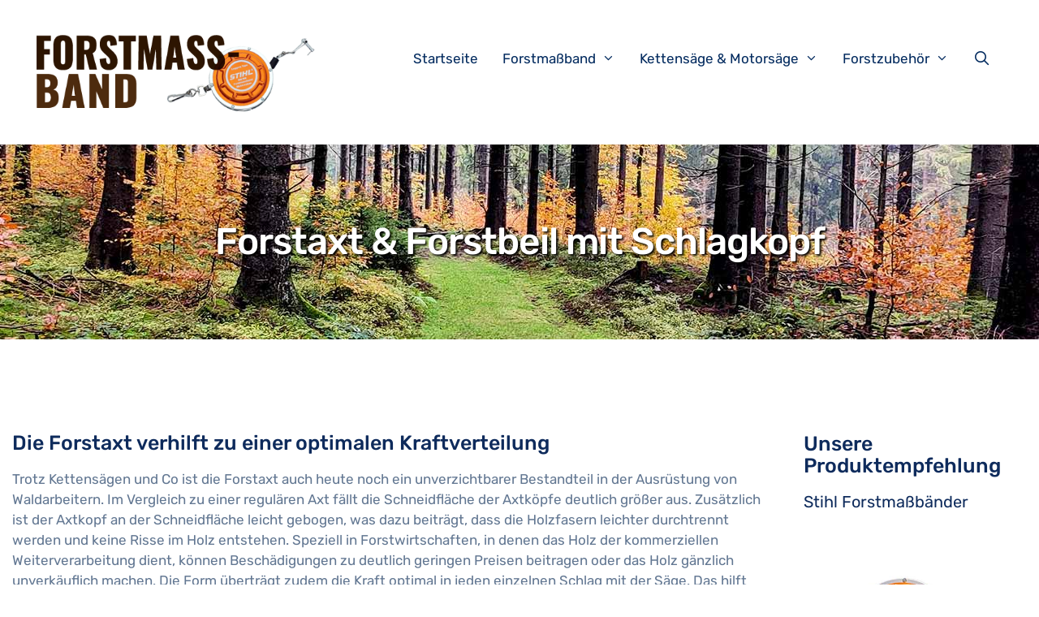

--- FILE ---
content_type: text/html; charset=UTF-8
request_url: https://forstmassband.de/forstaxt/
body_size: 20957
content:
<!DOCTYPE html>
<html lang="de">
<head><meta charset="UTF-8"><script>if(navigator.userAgent.match(/MSIE|Internet Explorer/i)||navigator.userAgent.match(/Trident\/7\..*?rv:11/i)){var href=document.location.href;if(!href.match(/[?&]nowprocket/)){if(href.indexOf("?")==-1){if(href.indexOf("#")==-1){document.location.href=href+"?nowprocket=1"}else{document.location.href=href.replace("#","?nowprocket=1#")}}else{if(href.indexOf("#")==-1){document.location.href=href+"&nowprocket=1"}else{document.location.href=href.replace("#","&nowprocket=1#")}}}}</script><script>(()=>{class RocketLazyLoadScripts{constructor(){this.v="2.0.3",this.userEvents=["keydown","keyup","mousedown","mouseup","mousemove","mouseover","mouseenter","mouseout","mouseleave","touchmove","touchstart","touchend","touchcancel","wheel","click","dblclick","input","visibilitychange"],this.attributeEvents=["onblur","onclick","oncontextmenu","ondblclick","onfocus","onmousedown","onmouseenter","onmouseleave","onmousemove","onmouseout","onmouseover","onmouseup","onmousewheel","onscroll","onsubmit"]}async t(){this.i(),this.o(),/iP(ad|hone)/.test(navigator.userAgent)&&this.h(),this.u(),this.l(this),this.m(),this.k(this),this.p(this),this._(),await Promise.all([this.R(),this.L()]),this.lastBreath=Date.now(),this.S(this),this.P(),this.D(),this.O(),this.M(),await this.C(this.delayedScripts.normal),await this.C(this.delayedScripts.defer),await this.C(this.delayedScripts.async),this.F("domReady"),await this.T(),await this.j(),await this.I(),this.F("windowLoad"),await this.A(),window.dispatchEvent(new Event("rocket-allScriptsLoaded")),this.everythingLoaded=!0,this.lastTouchEnd&&await new Promise((t=>setTimeout(t,500-Date.now()+this.lastTouchEnd))),this.H(),this.F("all"),this.U(),this.W()}i(){this.CSPIssue=sessionStorage.getItem("rocketCSPIssue"),document.addEventListener("securitypolicyviolation",(t=>{this.CSPIssue||"script-src-elem"!==t.violatedDirective||"data"!==t.blockedURI||(this.CSPIssue=!0,sessionStorage.setItem("rocketCSPIssue",!0))}),{isRocket:!0})}o(){window.addEventListener("pageshow",(t=>{this.persisted=t.persisted,this.realWindowLoadedFired=!0}),{isRocket:!0}),window.addEventListener("pagehide",(()=>{this.onFirstUserAction=null}),{isRocket:!0})}h(){let t;function e(e){t=e}window.addEventListener("touchstart",e,{isRocket:!0}),window.addEventListener("touchend",(function i(o){Math.abs(o.changedTouches[0].pageX-t.changedTouches[0].pageX)<10&&Math.abs(o.changedTouches[0].pageY-t.changedTouches[0].pageY)<10&&o.timeStamp-t.timeStamp<200&&(o.target.dispatchEvent(new PointerEvent("click",{target:o.target,bubbles:!0,cancelable:!0,detail:1})),event.preventDefault(),window.removeEventListener("touchstart",e,{isRocket:!0}),window.removeEventListener("touchend",i,{isRocket:!0}))}),{isRocket:!0})}q(t){this.userActionTriggered||("mousemove"!==t.type||this.firstMousemoveIgnored?"keyup"===t.type||"mouseover"===t.type||"mouseout"===t.type||(this.userActionTriggered=!0,this.onFirstUserAction&&this.onFirstUserAction()):this.firstMousemoveIgnored=!0),"click"===t.type&&t.preventDefault(),this.savedUserEvents.length>0&&(t.stopPropagation(),t.stopImmediatePropagation()),"touchstart"===this.lastEvent&&"touchend"===t.type&&(this.lastTouchEnd=Date.now()),"click"===t.type&&(this.lastTouchEnd=0),this.lastEvent=t.type,this.savedUserEvents.push(t)}u(){this.savedUserEvents=[],this.userEventHandler=this.q.bind(this),this.userEvents.forEach((t=>window.addEventListener(t,this.userEventHandler,{passive:!1,isRocket:!0})))}U(){this.userEvents.forEach((t=>window.removeEventListener(t,this.userEventHandler,{passive:!1,isRocket:!0}))),this.savedUserEvents.forEach((t=>{t.target.dispatchEvent(new window[t.constructor.name](t.type,t))}))}m(){this.eventsMutationObserver=new MutationObserver((t=>{const e="return false";for(const i of t){if("attributes"===i.type){const t=i.target.getAttribute(i.attributeName);t&&t!==e&&(i.target.setAttribute("data-rocket-"+i.attributeName,t),i.target["rocket"+i.attributeName]=new Function("event",t),i.target.setAttribute(i.attributeName,e))}"childList"===i.type&&i.addedNodes.forEach((t=>{if(t.nodeType===Node.ELEMENT_NODE)for(const i of t.attributes)this.attributeEvents.includes(i.name)&&i.value&&""!==i.value&&(t.setAttribute("data-rocket-"+i.name,i.value),t["rocket"+i.name]=new Function("event",i.value),t.setAttribute(i.name,e))}))}})),this.eventsMutationObserver.observe(document,{subtree:!0,childList:!0,attributeFilter:this.attributeEvents})}H(){this.eventsMutationObserver.disconnect(),this.attributeEvents.forEach((t=>{document.querySelectorAll("[data-rocket-"+t+"]").forEach((e=>{e.setAttribute(t,e.getAttribute("data-rocket-"+t)),e.removeAttribute("data-rocket-"+t)}))}))}k(t){Object.defineProperty(HTMLElement.prototype,"onclick",{get(){return this.rocketonclick||null},set(e){this.rocketonclick=e,this.setAttribute(t.everythingLoaded?"onclick":"data-rocket-onclick","this.rocketonclick(event)")}})}S(t){function e(e,i){let o=e[i];e[i]=null,Object.defineProperty(e,i,{get:()=>o,set(s){t.everythingLoaded?o=s:e["rocket"+i]=o=s}})}e(document,"onreadystatechange"),e(window,"onload"),e(window,"onpageshow");try{Object.defineProperty(document,"readyState",{get:()=>t.rocketReadyState,set(e){t.rocketReadyState=e},configurable:!0}),document.readyState="loading"}catch(t){console.log("WPRocket DJE readyState conflict, bypassing")}}l(t){this.originalAddEventListener=EventTarget.prototype.addEventListener,this.originalRemoveEventListener=EventTarget.prototype.removeEventListener,this.savedEventListeners=[],EventTarget.prototype.addEventListener=function(e,i,o){o&&o.isRocket||!t.B(e,this)&&!t.userEvents.includes(e)||t.B(e,this)&&!t.userActionTriggered||e.startsWith("rocket-")||t.everythingLoaded?t.originalAddEventListener.call(this,e,i,o):t.savedEventListeners.push({target:this,remove:!1,type:e,func:i,options:o})},EventTarget.prototype.removeEventListener=function(e,i,o){o&&o.isRocket||!t.B(e,this)&&!t.userEvents.includes(e)||t.B(e,this)&&!t.userActionTriggered||e.startsWith("rocket-")||t.everythingLoaded?t.originalRemoveEventListener.call(this,e,i,o):t.savedEventListeners.push({target:this,remove:!0,type:e,func:i,options:o})}}F(t){"all"===t&&(EventTarget.prototype.addEventListener=this.originalAddEventListener,EventTarget.prototype.removeEventListener=this.originalRemoveEventListener),this.savedEventListeners=this.savedEventListeners.filter((e=>{let i=e.type,o=e.target||window;return"domReady"===t&&"DOMContentLoaded"!==i&&"readystatechange"!==i||("windowLoad"===t&&"load"!==i&&"readystatechange"!==i&&"pageshow"!==i||(this.B(i,o)&&(i="rocket-"+i),e.remove?o.removeEventListener(i,e.func,e.options):o.addEventListener(i,e.func,e.options),!1))}))}p(t){let e;function i(e){return t.everythingLoaded?e:e.split(" ").map((t=>"load"===t||t.startsWith("load.")?"rocket-jquery-load":t)).join(" ")}function o(o){function s(e){const s=o.fn[e];o.fn[e]=o.fn.init.prototype[e]=function(){return this[0]===window&&t.userActionTriggered&&("string"==typeof arguments[0]||arguments[0]instanceof String?arguments[0]=i(arguments[0]):"object"==typeof arguments[0]&&Object.keys(arguments[0]).forEach((t=>{const e=arguments[0][t];delete arguments[0][t],arguments[0][i(t)]=e}))),s.apply(this,arguments),this}}if(o&&o.fn&&!t.allJQueries.includes(o)){const e={DOMContentLoaded:[],"rocket-DOMContentLoaded":[]};for(const t in e)document.addEventListener(t,(()=>{e[t].forEach((t=>t()))}),{isRocket:!0});o.fn.ready=o.fn.init.prototype.ready=function(i){function s(){parseInt(o.fn.jquery)>2?setTimeout((()=>i.bind(document)(o))):i.bind(document)(o)}return t.realDomReadyFired?!t.userActionTriggered||t.fauxDomReadyFired?s():e["rocket-DOMContentLoaded"].push(s):e.DOMContentLoaded.push(s),o([])},s("on"),s("one"),s("off"),t.allJQueries.push(o)}e=o}t.allJQueries=[],o(window.jQuery),Object.defineProperty(window,"jQuery",{get:()=>e,set(t){o(t)}})}P(){const t=new Map;document.write=document.writeln=function(e){const i=document.currentScript,o=document.createRange(),s=i.parentElement;let n=t.get(i);void 0===n&&(n=i.nextSibling,t.set(i,n));const c=document.createDocumentFragment();o.setStart(c,0),c.appendChild(o.createContextualFragment(e)),s.insertBefore(c,n)}}async R(){return new Promise((t=>{this.userActionTriggered?t():this.onFirstUserAction=t}))}async L(){return new Promise((t=>{document.addEventListener("DOMContentLoaded",(()=>{this.realDomReadyFired=!0,t()}),{isRocket:!0})}))}async I(){return this.realWindowLoadedFired?Promise.resolve():new Promise((t=>{window.addEventListener("load",t,{isRocket:!0})}))}M(){this.pendingScripts=[];this.scriptsMutationObserver=new MutationObserver((t=>{for(const e of t)e.addedNodes.forEach((t=>{"SCRIPT"!==t.tagName||t.noModule||t.isWPRocket||this.pendingScripts.push({script:t,promise:new Promise((e=>{const i=()=>{const i=this.pendingScripts.findIndex((e=>e.script===t));i>=0&&this.pendingScripts.splice(i,1),e()};t.addEventListener("load",i,{isRocket:!0}),t.addEventListener("error",i,{isRocket:!0}),setTimeout(i,1e3)}))})}))})),this.scriptsMutationObserver.observe(document,{childList:!0,subtree:!0})}async j(){await this.J(),this.pendingScripts.length?(await this.pendingScripts[0].promise,await this.j()):this.scriptsMutationObserver.disconnect()}D(){this.delayedScripts={normal:[],async:[],defer:[]},document.querySelectorAll("script[type$=rocketlazyloadscript]").forEach((t=>{t.hasAttribute("data-rocket-src")?t.hasAttribute("async")&&!1!==t.async?this.delayedScripts.async.push(t):t.hasAttribute("defer")&&!1!==t.defer||"module"===t.getAttribute("data-rocket-type")?this.delayedScripts.defer.push(t):this.delayedScripts.normal.push(t):this.delayedScripts.normal.push(t)}))}async _(){await this.L();let t=[];document.querySelectorAll("script[type$=rocketlazyloadscript][data-rocket-src]").forEach((e=>{let i=e.getAttribute("data-rocket-src");if(i&&!i.startsWith("data:")){i.startsWith("//")&&(i=location.protocol+i);try{const o=new URL(i).origin;o!==location.origin&&t.push({src:o,crossOrigin:e.crossOrigin||"module"===e.getAttribute("data-rocket-type")})}catch(t){}}})),t=[...new Map(t.map((t=>[JSON.stringify(t),t]))).values()],this.N(t,"preconnect")}async $(t){if(await this.G(),!0!==t.noModule||!("noModule"in HTMLScriptElement.prototype))return new Promise((e=>{let i;function o(){(i||t).setAttribute("data-rocket-status","executed"),e()}try{if(navigator.userAgent.includes("Firefox/")||""===navigator.vendor||this.CSPIssue)i=document.createElement("script"),[...t.attributes].forEach((t=>{let e=t.nodeName;"type"!==e&&("data-rocket-type"===e&&(e="type"),"data-rocket-src"===e&&(e="src"),i.setAttribute(e,t.nodeValue))})),t.text&&(i.text=t.text),t.nonce&&(i.nonce=t.nonce),i.hasAttribute("src")?(i.addEventListener("load",o,{isRocket:!0}),i.addEventListener("error",(()=>{i.setAttribute("data-rocket-status","failed-network"),e()}),{isRocket:!0}),setTimeout((()=>{i.isConnected||e()}),1)):(i.text=t.text,o()),i.isWPRocket=!0,t.parentNode.replaceChild(i,t);else{const i=t.getAttribute("data-rocket-type"),s=t.getAttribute("data-rocket-src");i?(t.type=i,t.removeAttribute("data-rocket-type")):t.removeAttribute("type"),t.addEventListener("load",o,{isRocket:!0}),t.addEventListener("error",(i=>{this.CSPIssue&&i.target.src.startsWith("data:")?(console.log("WPRocket: CSP fallback activated"),t.removeAttribute("src"),this.$(t).then(e)):(t.setAttribute("data-rocket-status","failed-network"),e())}),{isRocket:!0}),s?(t.fetchPriority="high",t.removeAttribute("data-rocket-src"),t.src=s):t.src="data:text/javascript;base64,"+window.btoa(unescape(encodeURIComponent(t.text)))}}catch(i){t.setAttribute("data-rocket-status","failed-transform"),e()}}));t.setAttribute("data-rocket-status","skipped")}async C(t){const e=t.shift();return e?(e.isConnected&&await this.$(e),this.C(t)):Promise.resolve()}O(){this.N([...this.delayedScripts.normal,...this.delayedScripts.defer,...this.delayedScripts.async],"preload")}N(t,e){this.trash=this.trash||[];let i=!0;var o=document.createDocumentFragment();t.forEach((t=>{const s=t.getAttribute&&t.getAttribute("data-rocket-src")||t.src;if(s&&!s.startsWith("data:")){const n=document.createElement("link");n.href=s,n.rel=e,"preconnect"!==e&&(n.as="script",n.fetchPriority=i?"high":"low"),t.getAttribute&&"module"===t.getAttribute("data-rocket-type")&&(n.crossOrigin=!0),t.crossOrigin&&(n.crossOrigin=t.crossOrigin),t.integrity&&(n.integrity=t.integrity),t.nonce&&(n.nonce=t.nonce),o.appendChild(n),this.trash.push(n),i=!1}})),document.head.appendChild(o)}W(){this.trash.forEach((t=>t.remove()))}async T(){try{document.readyState="interactive"}catch(t){}this.fauxDomReadyFired=!0;try{await this.G(),document.dispatchEvent(new Event("rocket-readystatechange")),await this.G(),document.rocketonreadystatechange&&document.rocketonreadystatechange(),await this.G(),document.dispatchEvent(new Event("rocket-DOMContentLoaded")),await this.G(),window.dispatchEvent(new Event("rocket-DOMContentLoaded"))}catch(t){console.error(t)}}async A(){try{document.readyState="complete"}catch(t){}try{await this.G(),document.dispatchEvent(new Event("rocket-readystatechange")),await this.G(),document.rocketonreadystatechange&&document.rocketonreadystatechange(),await this.G(),window.dispatchEvent(new Event("rocket-load")),await this.G(),window.rocketonload&&window.rocketonload(),await this.G(),this.allJQueries.forEach((t=>t(window).trigger("rocket-jquery-load"))),await this.G();const t=new Event("rocket-pageshow");t.persisted=this.persisted,window.dispatchEvent(t),await this.G(),window.rocketonpageshow&&window.rocketonpageshow({persisted:this.persisted})}catch(t){console.error(t)}}async G(){Date.now()-this.lastBreath>45&&(await this.J(),this.lastBreath=Date.now())}async J(){return document.hidden?new Promise((t=>setTimeout(t))):new Promise((t=>requestAnimationFrame(t)))}B(t,e){return e===document&&"readystatechange"===t||(e===document&&"DOMContentLoaded"===t||(e===window&&"DOMContentLoaded"===t||(e===window&&"load"===t||e===window&&"pageshow"===t)))}static run(){(new RocketLazyLoadScripts).t()}}RocketLazyLoadScripts.run()})();</script>

<link rel="profile" href="https://gmpg.org/xfn/11">
<meta name='robots' content='index, follow, max-image-preview:large, max-snippet:-1, max-video-preview:-1' />
	<style>img:is([sizes="auto" i], [sizes^="auto," i]) { contain-intrinsic-size: 3000px 1500px }</style>
	<meta name="viewport" content="width=device-width, initial-scale=1">
	<!-- This site is optimized with the Yoast SEO plugin v26.8 - https://yoast.com/product/yoast-seo-wordpress/ -->
	<title>Forstaxt &amp; Forstbeil mit Schlagkopf - Forstmassband</title><link rel="preload" data-rocket-preload as="image" href="https://forstmassband.de/wp-content/uploads/stiehl_forstmassband.jpg" fetchpriority="high">
	<link rel="canonical" href="https://forstmassband.de/forstaxt/" />
	<meta property="og:locale" content="de_DE" />
	<meta property="og:type" content="article" />
	<meta property="og:title" content="Forstaxt &amp; Forstbeil mit Schlagkopf - Forstmassband" />
	<meta property="og:description" content="Die Forstaxt verhilft zu einer optimalen Kraftverteilung Trotz Kettensägen und Co ist die Forstaxt auch heute noch ein unverzichtbarer Bestandteil in der Ausrüstung von Waldarbeitern. Im Vergleich zu einer regulären Axt fällt die Schneidfläche der Axtköpfe deutlich größer aus. Zusätzlich ist der Axtkopf an der Schneidfläche leicht gebogen, was dazu beiträgt, dass die Holzfasern leichter ... Weiterlesen" />
	<meta property="og:url" content="https://forstmassband.de/forstaxt/" />
	<meta property="og:site_name" content="Forstmassband" />
	<meta property="article:modified_time" content="2020-07-09T23:40:44+00:00" />
	<meta name="twitter:card" content="summary_large_image" />
	<meta name="twitter:label1" content="Geschätzte Lesezeit" />
	<meta name="twitter:data1" content="2 Minuten" />
	<script type="application/ld+json" class="yoast-schema-graph">{"@context":"https://schema.org","@graph":[{"@type":"WebPage","@id":"https://forstmassband.de/forstaxt/","url":"https://forstmassband.de/forstaxt/","name":"Forstaxt & Forstbeil mit Schlagkopf - Forstmassband","isPartOf":{"@id":"https://forstmassband.de/#website"},"datePublished":"2020-07-09T23:11:13+00:00","dateModified":"2020-07-09T23:40:44+00:00","breadcrumb":{"@id":"https://forstmassband.de/forstaxt/#breadcrumb"},"inLanguage":"de","potentialAction":[{"@type":"ReadAction","target":["https://forstmassband.de/forstaxt/"]}]},{"@type":"BreadcrumbList","@id":"https://forstmassband.de/forstaxt/#breadcrumb","itemListElement":[{"@type":"ListItem","position":1,"name":"Startseite","item":"https://forstmassband.de/"},{"@type":"ListItem","position":2,"name":"Forstaxt &#038; Forstbeil mit Schlagkopf"}]},{"@type":"WebSite","@id":"https://forstmassband.de/#website","url":"https://forstmassband.de/","name":"Forstmassband","description":"Eine weitere WordPress-Website","publisher":{"@id":"https://forstmassband.de/#organization"},"potentialAction":[{"@type":"SearchAction","target":{"@type":"EntryPoint","urlTemplate":"https://forstmassband.de/?s={search_term_string}"},"query-input":{"@type":"PropertyValueSpecification","valueRequired":true,"valueName":"search_term_string"}}],"inLanguage":"de"},{"@type":"Organization","@id":"https://forstmassband.de/#organization","name":"Forstmassband","url":"https://forstmassband.de/","logo":{"@type":"ImageObject","inLanguage":"de","@id":"https://forstmassband.de/#/schema/logo/image/","url":"https://forstmassband.de/wp-content/uploads/Forstmassband_logo.png","contentUrl":"https://forstmassband.de/wp-content/uploads/Forstmassband_logo.png","width":477,"height":133,"caption":"Forstmassband"},"image":{"@id":"https://forstmassband.de/#/schema/logo/image/"}}]}</script>
	<!-- / Yoast SEO plugin. -->




<link rel="alternate" type="application/rss+xml" title="Forstmassband &raquo; Feed" href="https://forstmassband.de/feed/" />
<link rel='stylesheet' id='generate-fonts-css' href='//forstmassband.de/wp-content/uploads/omgf/generate-fonts/generate-fonts.css?ver=1647623638' media='all' />
<style id='wp-emoji-styles-inline-css'>

	img.wp-smiley, img.emoji {
		display: inline !important;
		border: none !important;
		box-shadow: none !important;
		height: 1em !important;
		width: 1em !important;
		margin: 0 0.07em !important;
		vertical-align: -0.1em !important;
		background: none !important;
		padding: 0 !important;
	}
</style>
<link rel='stylesheet' id='wp-block-library-css' href='https://forstmassband.de/wp-includes/css/dist/block-library/style.min.css?ver=6.7.4' media='all' />
<style id='classic-theme-styles-inline-css'>
/*! This file is auto-generated */
.wp-block-button__link{color:#fff;background-color:#32373c;border-radius:9999px;box-shadow:none;text-decoration:none;padding:calc(.667em + 2px) calc(1.333em + 2px);font-size:1.125em}.wp-block-file__button{background:#32373c;color:#fff;text-decoration:none}
</style>
<style id='global-styles-inline-css'>
:root{--wp--preset--aspect-ratio--square: 1;--wp--preset--aspect-ratio--4-3: 4/3;--wp--preset--aspect-ratio--3-4: 3/4;--wp--preset--aspect-ratio--3-2: 3/2;--wp--preset--aspect-ratio--2-3: 2/3;--wp--preset--aspect-ratio--16-9: 16/9;--wp--preset--aspect-ratio--9-16: 9/16;--wp--preset--color--black: #000000;--wp--preset--color--cyan-bluish-gray: #abb8c3;--wp--preset--color--white: #ffffff;--wp--preset--color--pale-pink: #f78da7;--wp--preset--color--vivid-red: #cf2e2e;--wp--preset--color--luminous-vivid-orange: #ff6900;--wp--preset--color--luminous-vivid-amber: #fcb900;--wp--preset--color--light-green-cyan: #7bdcb5;--wp--preset--color--vivid-green-cyan: #00d084;--wp--preset--color--pale-cyan-blue: #8ed1fc;--wp--preset--color--vivid-cyan-blue: #0693e3;--wp--preset--color--vivid-purple: #9b51e0;--wp--preset--color--contrast: var(--contrast);--wp--preset--color--contrast-2: var(--contrast-2);--wp--preset--color--contrast-3: var(--contrast-3);--wp--preset--color--base: var(--base);--wp--preset--color--base-2: var(--base-2);--wp--preset--color--base-3: var(--base-3);--wp--preset--color--accent: var(--accent);--wp--preset--gradient--vivid-cyan-blue-to-vivid-purple: linear-gradient(135deg,rgba(6,147,227,1) 0%,rgb(155,81,224) 100%);--wp--preset--gradient--light-green-cyan-to-vivid-green-cyan: linear-gradient(135deg,rgb(122,220,180) 0%,rgb(0,208,130) 100%);--wp--preset--gradient--luminous-vivid-amber-to-luminous-vivid-orange: linear-gradient(135deg,rgba(252,185,0,1) 0%,rgba(255,105,0,1) 100%);--wp--preset--gradient--luminous-vivid-orange-to-vivid-red: linear-gradient(135deg,rgba(255,105,0,1) 0%,rgb(207,46,46) 100%);--wp--preset--gradient--very-light-gray-to-cyan-bluish-gray: linear-gradient(135deg,rgb(238,238,238) 0%,rgb(169,184,195) 100%);--wp--preset--gradient--cool-to-warm-spectrum: linear-gradient(135deg,rgb(74,234,220) 0%,rgb(151,120,209) 20%,rgb(207,42,186) 40%,rgb(238,44,130) 60%,rgb(251,105,98) 80%,rgb(254,248,76) 100%);--wp--preset--gradient--blush-light-purple: linear-gradient(135deg,rgb(255,206,236) 0%,rgb(152,150,240) 100%);--wp--preset--gradient--blush-bordeaux: linear-gradient(135deg,rgb(254,205,165) 0%,rgb(254,45,45) 50%,rgb(107,0,62) 100%);--wp--preset--gradient--luminous-dusk: linear-gradient(135deg,rgb(255,203,112) 0%,rgb(199,81,192) 50%,rgb(65,88,208) 100%);--wp--preset--gradient--pale-ocean: linear-gradient(135deg,rgb(255,245,203) 0%,rgb(182,227,212) 50%,rgb(51,167,181) 100%);--wp--preset--gradient--electric-grass: linear-gradient(135deg,rgb(202,248,128) 0%,rgb(113,206,126) 100%);--wp--preset--gradient--midnight: linear-gradient(135deg,rgb(2,3,129) 0%,rgb(40,116,252) 100%);--wp--preset--font-size--small: 13px;--wp--preset--font-size--medium: 20px;--wp--preset--font-size--large: 36px;--wp--preset--font-size--x-large: 42px;--wp--preset--spacing--20: 0.44rem;--wp--preset--spacing--30: 0.67rem;--wp--preset--spacing--40: 1rem;--wp--preset--spacing--50: 1.5rem;--wp--preset--spacing--60: 2.25rem;--wp--preset--spacing--70: 3.38rem;--wp--preset--spacing--80: 5.06rem;--wp--preset--shadow--natural: 6px 6px 9px rgba(0, 0, 0, 0.2);--wp--preset--shadow--deep: 12px 12px 50px rgba(0, 0, 0, 0.4);--wp--preset--shadow--sharp: 6px 6px 0px rgba(0, 0, 0, 0.2);--wp--preset--shadow--outlined: 6px 6px 0px -3px rgba(255, 255, 255, 1), 6px 6px rgba(0, 0, 0, 1);--wp--preset--shadow--crisp: 6px 6px 0px rgba(0, 0, 0, 1);}:where(.is-layout-flex){gap: 0.5em;}:where(.is-layout-grid){gap: 0.5em;}body .is-layout-flex{display: flex;}.is-layout-flex{flex-wrap: wrap;align-items: center;}.is-layout-flex > :is(*, div){margin: 0;}body .is-layout-grid{display: grid;}.is-layout-grid > :is(*, div){margin: 0;}:where(.wp-block-columns.is-layout-flex){gap: 2em;}:where(.wp-block-columns.is-layout-grid){gap: 2em;}:where(.wp-block-post-template.is-layout-flex){gap: 1.25em;}:where(.wp-block-post-template.is-layout-grid){gap: 1.25em;}.has-black-color{color: var(--wp--preset--color--black) !important;}.has-cyan-bluish-gray-color{color: var(--wp--preset--color--cyan-bluish-gray) !important;}.has-white-color{color: var(--wp--preset--color--white) !important;}.has-pale-pink-color{color: var(--wp--preset--color--pale-pink) !important;}.has-vivid-red-color{color: var(--wp--preset--color--vivid-red) !important;}.has-luminous-vivid-orange-color{color: var(--wp--preset--color--luminous-vivid-orange) !important;}.has-luminous-vivid-amber-color{color: var(--wp--preset--color--luminous-vivid-amber) !important;}.has-light-green-cyan-color{color: var(--wp--preset--color--light-green-cyan) !important;}.has-vivid-green-cyan-color{color: var(--wp--preset--color--vivid-green-cyan) !important;}.has-pale-cyan-blue-color{color: var(--wp--preset--color--pale-cyan-blue) !important;}.has-vivid-cyan-blue-color{color: var(--wp--preset--color--vivid-cyan-blue) !important;}.has-vivid-purple-color{color: var(--wp--preset--color--vivid-purple) !important;}.has-black-background-color{background-color: var(--wp--preset--color--black) !important;}.has-cyan-bluish-gray-background-color{background-color: var(--wp--preset--color--cyan-bluish-gray) !important;}.has-white-background-color{background-color: var(--wp--preset--color--white) !important;}.has-pale-pink-background-color{background-color: var(--wp--preset--color--pale-pink) !important;}.has-vivid-red-background-color{background-color: var(--wp--preset--color--vivid-red) !important;}.has-luminous-vivid-orange-background-color{background-color: var(--wp--preset--color--luminous-vivid-orange) !important;}.has-luminous-vivid-amber-background-color{background-color: var(--wp--preset--color--luminous-vivid-amber) !important;}.has-light-green-cyan-background-color{background-color: var(--wp--preset--color--light-green-cyan) !important;}.has-vivid-green-cyan-background-color{background-color: var(--wp--preset--color--vivid-green-cyan) !important;}.has-pale-cyan-blue-background-color{background-color: var(--wp--preset--color--pale-cyan-blue) !important;}.has-vivid-cyan-blue-background-color{background-color: var(--wp--preset--color--vivid-cyan-blue) !important;}.has-vivid-purple-background-color{background-color: var(--wp--preset--color--vivid-purple) !important;}.has-black-border-color{border-color: var(--wp--preset--color--black) !important;}.has-cyan-bluish-gray-border-color{border-color: var(--wp--preset--color--cyan-bluish-gray) !important;}.has-white-border-color{border-color: var(--wp--preset--color--white) !important;}.has-pale-pink-border-color{border-color: var(--wp--preset--color--pale-pink) !important;}.has-vivid-red-border-color{border-color: var(--wp--preset--color--vivid-red) !important;}.has-luminous-vivid-orange-border-color{border-color: var(--wp--preset--color--luminous-vivid-orange) !important;}.has-luminous-vivid-amber-border-color{border-color: var(--wp--preset--color--luminous-vivid-amber) !important;}.has-light-green-cyan-border-color{border-color: var(--wp--preset--color--light-green-cyan) !important;}.has-vivid-green-cyan-border-color{border-color: var(--wp--preset--color--vivid-green-cyan) !important;}.has-pale-cyan-blue-border-color{border-color: var(--wp--preset--color--pale-cyan-blue) !important;}.has-vivid-cyan-blue-border-color{border-color: var(--wp--preset--color--vivid-cyan-blue) !important;}.has-vivid-purple-border-color{border-color: var(--wp--preset--color--vivid-purple) !important;}.has-vivid-cyan-blue-to-vivid-purple-gradient-background{background: var(--wp--preset--gradient--vivid-cyan-blue-to-vivid-purple) !important;}.has-light-green-cyan-to-vivid-green-cyan-gradient-background{background: var(--wp--preset--gradient--light-green-cyan-to-vivid-green-cyan) !important;}.has-luminous-vivid-amber-to-luminous-vivid-orange-gradient-background{background: var(--wp--preset--gradient--luminous-vivid-amber-to-luminous-vivid-orange) !important;}.has-luminous-vivid-orange-to-vivid-red-gradient-background{background: var(--wp--preset--gradient--luminous-vivid-orange-to-vivid-red) !important;}.has-very-light-gray-to-cyan-bluish-gray-gradient-background{background: var(--wp--preset--gradient--very-light-gray-to-cyan-bluish-gray) !important;}.has-cool-to-warm-spectrum-gradient-background{background: var(--wp--preset--gradient--cool-to-warm-spectrum) !important;}.has-blush-light-purple-gradient-background{background: var(--wp--preset--gradient--blush-light-purple) !important;}.has-blush-bordeaux-gradient-background{background: var(--wp--preset--gradient--blush-bordeaux) !important;}.has-luminous-dusk-gradient-background{background: var(--wp--preset--gradient--luminous-dusk) !important;}.has-pale-ocean-gradient-background{background: var(--wp--preset--gradient--pale-ocean) !important;}.has-electric-grass-gradient-background{background: var(--wp--preset--gradient--electric-grass) !important;}.has-midnight-gradient-background{background: var(--wp--preset--gradient--midnight) !important;}.has-small-font-size{font-size: var(--wp--preset--font-size--small) !important;}.has-medium-font-size{font-size: var(--wp--preset--font-size--medium) !important;}.has-large-font-size{font-size: var(--wp--preset--font-size--large) !important;}.has-x-large-font-size{font-size: var(--wp--preset--font-size--x-large) !important;}
:where(.wp-block-post-template.is-layout-flex){gap: 1.25em;}:where(.wp-block-post-template.is-layout-grid){gap: 1.25em;}
:where(.wp-block-columns.is-layout-flex){gap: 2em;}:where(.wp-block-columns.is-layout-grid){gap: 2em;}
:root :where(.wp-block-pullquote){font-size: 1.5em;line-height: 1.6;}
</style>
<link rel='stylesheet' id='asa2-css' href='https://forstmassband.de/wp-content/plugins/amazon-simple-affiliate/files/css/asa2.min.css?ver=1.25.0' media='all' />
<link rel='stylesheet' id='generate-style-css' href='https://forstmassband.de/wp-content/themes/generatepress/assets/css/all.min.css?ver=3.1.3' media='all' />
<style id='generate-style-inline-css'>
body{background-color:#ffffff;color:#627792;}a{color:#3ea9f5;}a:hover, a:focus, a:active{color:#fc5546;}body .grid-container{max-width:1170px;}.wp-block-group__inner-container{max-width:1170px;margin-left:auto;margin-right:auto;}.site-header .header-image{width:350px;}.generate-back-to-top{font-size:20px;border-radius:3px;position:fixed;bottom:30px;right:30px;line-height:40px;width:40px;text-align:center;z-index:10;transition:opacity 300ms ease-in-out;}.navigation-search{position:absolute;left:-99999px;pointer-events:none;visibility:hidden;z-index:20;width:100%;top:0;transition:opacity 100ms ease-in-out;opacity:0;}.navigation-search.nav-search-active{left:0;right:0;pointer-events:auto;visibility:visible;opacity:1;}.navigation-search input[type="search"]{outline:0;border:0;vertical-align:bottom;line-height:1;opacity:0.9;width:100%;z-index:20;border-radius:0;-webkit-appearance:none;height:60px;}.navigation-search input::-ms-clear{display:none;width:0;height:0;}.navigation-search input::-ms-reveal{display:none;width:0;height:0;}.navigation-search input::-webkit-search-decoration, .navigation-search input::-webkit-search-cancel-button, .navigation-search input::-webkit-search-results-button, .navigation-search input::-webkit-search-results-decoration{display:none;}.main-navigation li.search-item{z-index:21;}li.search-item.active{transition:opacity 100ms ease-in-out;}.nav-left-sidebar .main-navigation li.search-item.active,.nav-right-sidebar .main-navigation li.search-item.active{width:auto;display:inline-block;float:right;}.gen-sidebar-nav .navigation-search{top:auto;bottom:0;}:root{--contrast:#222222;--contrast-2:#575760;--contrast-3:#b2b2be;--base:#f0f0f0;--base-2:#f7f8f9;--base-3:#ffffff;--accent:#1e73be;}.has-contrast-color{color:#222222;}.has-contrast-background-color{background-color:#222222;}.has-contrast-2-color{color:#575760;}.has-contrast-2-background-color{background-color:#575760;}.has-contrast-3-color{color:#b2b2be;}.has-contrast-3-background-color{background-color:#b2b2be;}.has-base-color{color:#f0f0f0;}.has-base-background-color{background-color:#f0f0f0;}.has-base-2-color{color:#f7f8f9;}.has-base-2-background-color{background-color:#f7f8f9;}.has-base-3-color{color:#ffffff;}.has-base-3-background-color{background-color:#ffffff;}.has-accent-color{color:#1e73be;}.has-accent-background-color{background-color:#1e73be;}body, button, input, select, textarea{font-family:"Rubik", sans-serif;}body{line-height:1.5;}.entry-content > [class*="wp-block-"]:not(:last-child){margin-bottom:1.5em;}.main-title{font-size:45px;}.main-navigation .main-nav ul ul li a{font-size:14px;}.sidebar .widget, .footer-widgets .widget{font-size:17px;}h1{font-family:"Rubik", sans-serif;font-weight:500;font-size:43px;}h2{font-family:"Rubik", sans-serif;font-weight:500;font-size:25px;line-height:1em;}h3{font-family:"Rubik", sans-serif;font-size:25px;line-height:1em;}h4{font-size:inherit;}h5{font-size:inherit;}@media (max-width:768px){.main-title{font-size:20px;}h1{font-size:30px;}h2{font-size:25px;}}.top-bar{background-color:#636363;color:#ffffff;}.top-bar a{color:#ffffff;}.top-bar a:hover{color:#303030;}.site-header{background-color:#ffffff;color:#3a3a3a;}.site-header a{color:#3a3a3a;}.main-title a,.main-title a:hover{color:#222222;}.site-description{color:#757575;}.mobile-menu-control-wrapper .menu-toggle,.mobile-menu-control-wrapper .menu-toggle:hover,.mobile-menu-control-wrapper .menu-toggle:focus,.has-inline-mobile-toggle #site-navigation.toggled{background-color:rgba(0, 0, 0, 0.02);}.main-navigation,.main-navigation ul ul{background-color:#ffffff;}.main-navigation .main-nav ul li a, .main-navigation .menu-toggle, .main-navigation .menu-bar-items{color:#000000;}.main-navigation .main-nav ul li:not([class*="current-menu-"]):hover > a, .main-navigation .main-nav ul li:not([class*="current-menu-"]):focus > a, .main-navigation .main-nav ul li.sfHover:not([class*="current-menu-"]) > a, .main-navigation .menu-bar-item:hover > a, .main-navigation .menu-bar-item.sfHover > a{color:#8f919e;background-color:#ffffff;}button.menu-toggle:hover,button.menu-toggle:focus,.main-navigation .mobile-bar-items a,.main-navigation .mobile-bar-items a:hover,.main-navigation .mobile-bar-items a:focus{color:#000000;}.main-navigation .main-nav ul li[class*="current-menu-"] > a{color:#8f919e;background-color:#ffffff;}.navigation-search input[type="search"],.navigation-search input[type="search"]:active, .navigation-search input[type="search"]:focus, .main-navigation .main-nav ul li.search-item.active > a, .main-navigation .menu-bar-items .search-item.active > a{color:#8f919e;background-color:#ffffff;}.main-navigation ul ul{background-color:#f6f9fc;}.main-navigation .main-nav ul ul li a{color:#000000;}.main-navigation .main-nav ul ul li:not([class*="current-menu-"]):hover > a,.main-navigation .main-nav ul ul li:not([class*="current-menu-"]):focus > a, .main-navigation .main-nav ul ul li.sfHover:not([class*="current-menu-"]) > a{color:#8f919e;background-color:#fff9f9;}.main-navigation .main-nav ul ul li[class*="current-menu-"] > a{color:#8f919e;background-color:#fff9f9;}.separate-containers .inside-article, .separate-containers .comments-area, .separate-containers .page-header, .one-container .container, .separate-containers .paging-navigation, .inside-page-header{background-color:#ffffff;}.entry-meta{color:#595959;}.entry-meta a{color:#595959;}.entry-meta a:hover{color:#1e73be;}h1{color:#0e2b5c;}h2{color:#0e2b5c;}h3{color:#0e2b5c;}h4{color:#0e2b5c;}h5{color:#0e2b5c;}.sidebar .widget{background-color:#ffffff;}.sidebar .widget .widget-title{color:#000000;}.footer-widgets{background-color:#ffffff;}.footer-widgets .widget-title{color:#000000;}.site-info{color:#ffffff;background-color:#222222;}.site-info a{color:#ffffff;}.site-info a:hover{color:#606060;}.footer-bar .widget_nav_menu .current-menu-item a{color:#606060;}input[type="text"],input[type="email"],input[type="url"],input[type="password"],input[type="search"],input[type="tel"],input[type="number"],textarea,select{color:#666666;background-color:#fafafa;border-color:#cccccc;}input[type="text"]:focus,input[type="email"]:focus,input[type="url"]:focus,input[type="password"]:focus,input[type="search"]:focus,input[type="tel"]:focus,input[type="number"]:focus,textarea:focus,select:focus{color:#666666;background-color:#ffffff;border-color:#bfbfbf;}button,html input[type="button"],input[type="reset"],input[type="submit"],a.button,a.wp-block-button__link:not(.has-background){color:#ffffff;background-color:#666666;}button:hover,html input[type="button"]:hover,input[type="reset"]:hover,input[type="submit"]:hover,a.button:hover,button:focus,html input[type="button"]:focus,input[type="reset"]:focus,input[type="submit"]:focus,a.button:focus,a.wp-block-button__link:not(.has-background):active,a.wp-block-button__link:not(.has-background):focus,a.wp-block-button__link:not(.has-background):hover{color:#ffffff;background-color:#3f3f3f;}a.generate-back-to-top{background-color:rgba( 0,0,0,0.4 );color:#ffffff;}a.generate-back-to-top:hover,a.generate-back-to-top:focus{background-color:rgba( 0,0,0,0.6 );color:#ffffff;}@media (max-width: 768px){.main-navigation .menu-bar-item:hover > a, .main-navigation .menu-bar-item.sfHover > a{background:none;color:#000000;}}.inside-top-bar{padding:10px;}.inside-header{padding:40px;}.site-main .wp-block-group__inner-container{padding:40px;}.entry-content .alignwide, body:not(.no-sidebar) .entry-content .alignfull{margin-left:-40px;width:calc(100% + 80px);max-width:calc(100% + 80px);}.container.grid-container{max-width:1250px;}.rtl .menu-item-has-children .dropdown-menu-toggle{padding-left:20px;}.rtl .main-navigation .main-nav ul li.menu-item-has-children > a{padding-right:20px;}.site-info{padding:20px;}@media (max-width:768px){.separate-containers .inside-article, .separate-containers .comments-area, .separate-containers .page-header, .separate-containers .paging-navigation, .one-container .site-content, .inside-page-header{padding:30px;}.site-main .wp-block-group__inner-container{padding:30px;}.site-info{padding-right:10px;padding-left:10px;}.entry-content .alignwide, body:not(.no-sidebar) .entry-content .alignfull{margin-left:-30px;width:calc(100% + 60px);max-width:calc(100% + 60px);}}.one-container .sidebar .widget{padding:0px;}@media (max-width: 768px){.main-navigation .menu-toggle,.main-navigation .mobile-bar-items,.sidebar-nav-mobile:not(#sticky-placeholder){display:block;}.main-navigation ul,.gen-sidebar-nav{display:none;}[class*="nav-float-"] .site-header .inside-header > *{float:none;clear:both;}}
.site-header{background-repeat:no-repeat;background-position:center;}
.navigation-branding .main-title{font-weight:bold;text-transform:none;font-size:45px;}@media (max-width: 768px){.navigation-branding .main-title{font-size:20px;}}
</style>
<link rel='stylesheet' id='generate-font-icons-css' href='https://forstmassband.de/wp-content/themes/generatepress/assets/css/components/font-icons.min.css?ver=3.1.3' media='all' />
<link rel='stylesheet' id='generate-child-css' href='https://forstmassband.de/wp-content/themes/generatepress_child/style.css?ver=1647107144' media='all' />
<link rel='stylesheet' id='generate-secondary-nav-css' href='https://forstmassband.de/wp-content/plugins/gp-premium/secondary-nav/functions/css/style.min.css?ver=2.1.2' media='all' />
<style id='generate-secondary-nav-inline-css'>
.secondary-navigation{background-color:#636363;background-image:url(https://forstmassband.de/wp-content/uploads/forstmassband.jpg);}.secondary-navigation .main-nav ul li a,.secondary-navigation .menu-toggle,.secondary-menu-bar-items .menu-bar-item > a{color:#ffffff;}.secondary-navigation .secondary-menu-bar-items{color:#ffffff;}button.secondary-menu-toggle:hover,button.secondary-menu-toggle:focus{color:#ffffff;}.widget-area .secondary-navigation{margin-bottom:20px;}.secondary-navigation ul ul{background-color:#303030;top:auto;}.secondary-navigation .main-nav ul ul li a{color:#ffffff;}.secondary-navigation .main-nav ul li:hover > a,.secondary-navigation .main-nav ul li:focus > a,.secondary-navigation .main-nav ul li.sfHover > a,.secondary-menu-bar-items .menu-bar-item:hover > a{color:#ffffff;background-color:#303030;}.secondary-navigation .main-nav ul ul li:hover > a,.secondary-navigation .main-nav ul ul li:focus > a,.secondary-navigation .main-nav ul ul li.sfHover > a{color:#ffffff;background-color:#474747;}.secondary-navigation .main-nav ul li[class*="current-menu-"] > a, .secondary-navigation .main-nav ul li[class*="current-menu-"] > a:hover,.secondary-navigation .main-nav ul li[class*="current-menu-"].sfHover > a{color:#222222;background-color:#ffffff;}.secondary-navigation .main-nav ul ul li[class*="current-menu-"] > a,.secondary-navigation .main-nav ul ul li[class*="current-menu-"] > a:hover,.secondary-navigation .main-nav ul ul li[class*="current-menu-"].sfHover > a{color:#ffffff;background-color:#474747;}@media (max-width: 768px) {.secondary-menu-bar-items .menu-bar-item:hover > a{background: none;color: #ffffff;}}
</style>
<link rel='stylesheet' id='generate-secondary-nav-mobile-css' href='https://forstmassband.de/wp-content/plugins/gp-premium/secondary-nav/functions/css/style-mobile.min.css?ver=2.1.2' media='all' />
<link rel='stylesheet' id='generate-offside-css' href='https://forstmassband.de/wp-content/plugins/gp-premium/menu-plus/functions/css/offside.min.css?ver=2.1.2' media='all' />
<style id='generate-offside-inline-css'>
.slideout-navigation.main-navigation .main-nav ul li a{font-weight:normal;text-transform:none;}.slideout-navigation.main-navigation.do-overlay .main-nav ul ul li a{font-size:1em;}.slideout-navigation, .slideout-navigation a{color:#000000;}.slideout-navigation button.slideout-exit{color:#000000;padding-left:20px;padding-right:20px;}.slideout-navigation .dropdown-menu-toggle:before{content:"\f107";}.slideout-navigation .sfHover > a .dropdown-menu-toggle:before{content:"\f106";}@media (max-width: 768px){.menu-bar-item.slideout-toggle{display:none;}}
</style>
<link rel='stylesheet' id='gp-premium-icons-css' href='https://forstmassband.de/wp-content/plugins/gp-premium/general/icons/icons.min.css?ver=2.1.2' media='all' />
<link rel='stylesheet' id='generate-navigation-branding-css' href='https://forstmassband.de/wp-content/plugins/gp-premium/menu-plus/functions/css/navigation-branding.min.css?ver=2.1.2' media='all' />
<style id='generate-navigation-branding-inline-css'>
@media (max-width: 768px){.site-header, #site-navigation, #sticky-navigation{display:none !important;opacity:0.0;}#mobile-header{display:block !important;width:100% !important;}#mobile-header .main-nav > ul{display:none;}#mobile-header.toggled .main-nav > ul, #mobile-header .menu-toggle, #mobile-header .mobile-bar-items{display:block;}#mobile-header .main-nav{-ms-flex:0 0 100%;flex:0 0 100%;-webkit-box-ordinal-group:5;-ms-flex-order:4;order:4;}}.navigation-branding img, .site-logo.mobile-header-logo img{height:60px;width:auto;}.navigation-branding .main-title{line-height:60px;}@media (max-width: 1180px){#site-navigation .navigation-branding, #sticky-navigation .navigation-branding{margin-left:10px;}}@media (max-width: 768px){.main-navigation:not(.slideout-navigation) .main-nav{-ms-flex:0 0 100%;flex:0 0 100%;}.main-navigation:not(.slideout-navigation) .inside-navigation{-ms-flex-wrap:wrap;flex-wrap:wrap;display:-webkit-box;display:-ms-flexbox;display:flex;}.nav-aligned-center .navigation-branding, .nav-aligned-left .navigation-branding{margin-right:auto;}.nav-aligned-center  .main-navigation.has-branding:not(.slideout-navigation) .inside-navigation .main-nav,.nav-aligned-center  .main-navigation.has-sticky-branding.navigation-stick .inside-navigation .main-nav,.nav-aligned-left  .main-navigation.has-branding:not(.slideout-navigation) .inside-navigation .main-nav,.nav-aligned-left  .main-navigation.has-sticky-branding.navigation-stick .inside-navigation .main-nav{margin-right:0px;}}
</style>
<script type="rocketlazyloadscript" data-rocket-src="https://forstmassband.de/wp-includes/js/jquery/jquery.min.js?ver=3.7.1" id="jquery-core-js"></script>
<script type="rocketlazyloadscript" data-rocket-src="https://forstmassband.de/wp-includes/js/jquery/jquery-migrate.min.js?ver=3.4.1" id="jquery-migrate-js"></script>
<script type="rocketlazyloadscript" data-rocket-src="https://forstmassband.de/wp-content/plugins/wp-image-zoooom/assets/js/jquery.image_zoom.min.js?ver=1.60" id="image_zoooom-js" defer data-wp-strategy="defer"></script>
<script id="image_zoooom-init-js-extra">
var IZ = {"options":[],"with_woocommerce":"0","exchange_thumbnails":"1","enable_mobile":"0","woo_categories":"0","woo_slider":"0","enable_surecart":"0"};
</script>
<script type="rocketlazyloadscript" data-rocket-src="https://forstmassband.de/wp-content/plugins/wp-image-zoooom/assets/js/image_zoom-init.js?ver=1.60" id="image_zoooom-init-js" defer data-wp-strategy="defer"></script>
<link rel="https://api.w.org/" href="https://forstmassband.de/wp-json/" /><link rel="alternate" title="JSON" type="application/json" href="https://forstmassband.de/wp-json/wp/v2/pages/2454" /><link rel="EditURI" type="application/rsd+xml" title="RSD" href="https://forstmassband.de/xmlrpc.php?rsd" />
<meta name="generator" content="WordPress 6.7.4" />
<link rel='shortlink' href='https://forstmassband.de/?p=2454' />
<link rel="alternate" title="oEmbed (JSON)" type="application/json+oembed" href="https://forstmassband.de/wp-json/oembed/1.0/embed?url=https%3A%2F%2Fforstmassband.de%2Fforstaxt%2F" />
<link rel="alternate" title="oEmbed (XML)" type="text/xml+oembed" href="https://forstmassband.de/wp-json/oembed/1.0/embed?url=https%3A%2F%2Fforstmassband.de%2Fforstaxt%2F&#038;format=xml" />
<style>img.zoooom,.zoooom img{padding:0!important;}</style><script type="rocketlazyloadscript"></script><link rel="icon" href="https://forstmassband.de/wp-content/uploads/cropped-stiehl_forstmassband-32x32.jpg" sizes="32x32" />
<link rel="icon" href="https://forstmassband.de/wp-content/uploads/cropped-stiehl_forstmassband-192x192.jpg" sizes="192x192" />
<link rel="apple-touch-icon" href="https://forstmassband.de/wp-content/uploads/cropped-stiehl_forstmassband-180x180.jpg" />
<meta name="msapplication-TileImage" content="https://forstmassband.de/wp-content/uploads/cropped-stiehl_forstmassband-270x270.jpg" />
	
	

 
<!-- Cookie Consent by https://www.CookieConsent.com -->
<script type="rocketlazyloadscript" data-rocket-type="text/javascript" data-rocket-src="https://forstmassband.de/wp-content/themes/generatepress_child/js/cookie-consent.js" charset="UTF-8"></script>
<script type="rocketlazyloadscript" data-rocket-type="text/javascript" charset="UTF-8">
document.addEventListener('DOMContentLoaded', function () {
cookieconsent.run({"notice_banner_type":"simple","consent_type":"express","palette":"dark","language":"de","page_load_consent_levels":["strictly-necessary"],"notice_banner_reject_button_hide":false,"preferences_center_close_button_hide":false,"page_refresh_confirmation_buttons":false,"website_privacy_policy_url":"https://forstmassband.de/datenschutzerklaerung/","website_name":"Forstmassband"});
});
</script>
<!-- GA -->
<script type="text/plain" cookie-consent="tracking" async src="https://www.googletagmanager.com/gtag/js?id=UA-125820556-9"></script>
<script type="rocketlazyloadscript">
 window.dataLayer = window.dataLayer || [];
 function gtag() {
 dataLayer.push(arguments);
 }
 gtag('js', new Date());
 gtag('config', 'UA-125820556-9', { 'anonymize_ip': true });
</script>
<!-- end of GA-->
<!-- adsense -->
<script type="text/plain" cookie-consent="targeting" async src="https://pagead2.googlesyndication.com/pagead/js/adsbygoogle.js?client=ca-pub-6398367899437273" crossorigin="anonymous"></script>
<!-- end of adsense  -->
<noscript>ePrivacy and GPDR Cookie Consent by <a href="https://www.CookieConsent.com/" rel="nofollow noopener">Cookie Consent</a></br>

</noscript>
<!-- End Cookie Consent by https://www.CookieConsent.com -->
	
	
<meta name="generator" content="WP Rocket 3.18.3" data-wpr-features="wpr_delay_js wpr_oci wpr_desktop" /></head>

<body data-rsssl=1 class="page-template-default page page-id-2454 wp-custom-logo wp-embed-responsive secondary-nav-below-header secondary-nav-aligned-center slideout-enabled slideout-mobile sticky-menu-fade mobile-header mobile-header-logo right-sidebar nav-float-right one-container fluid-header active-footer-widgets-3 nav-search-enabled header-aligned-left dropdown-hover" itemtype="https://schema.org/WebPage" itemscope>
	<a class="screen-reader-text skip-link" href="#content" title="Zum Inhalt springen">Zum Inhalt springen</a>		<header class="site-header" id="masthead" aria-label="Site"  itemtype="https://schema.org/WPHeader" itemscope>
			<div  class="inside-header">
				<div  class="site-logo"><a href="https://forstmassband.de"><img class="header-image is-logo-image" src="https://forstmassband.de/wp-content/themes/generatepress_child/img/logo_de.png"></a></div>
						<nav class="main-navigation sub-menu-right" id="site-navigation" aria-label="Primary"  itemtype="https://schema.org/SiteNavigationElement" itemscope>
			<div class="inside-navigation grid-container grid-parent">
				<form method="get" class="search-form navigation-search" action="https://forstmassband.de/">
					<input type="search" class="search-field" value="" name="s" title="Suchen" />
				</form>		<div class="mobile-bar-items">
						<span class="search-item">
				<a aria-label="Suchleiste öffnen" href="#">
									</a>
			</span>
		</div>
						<button class="menu-toggle" aria-controls="primary-menu" aria-expanded="false">
					<span class="mobile-menu">Menü</span>				</button>
				<div id="primary-menu" class="main-nav"><ul id="menu-hauptmenu" class=" menu sf-menu"><li id="menu-item-2498" class="menu-item menu-item-type-custom menu-item-object-custom menu-item-home menu-item-2498"><a href="https://forstmassband.de/">Startseite</a></li>
<li id="menu-item-2561" class="menu-item menu-item-type-custom menu-item-object-custom menu-item-home menu-item-has-children menu-item-2561"><a href="https://forstmassband.de/#">Forstmaßband<span role="presentation" class="dropdown-menu-toggle"></span></a>
<ul class="sub-menu">
	<li id="menu-item-2562" class="menu-item menu-item-type-custom menu-item-object-custom menu-item-home menu-item-has-children menu-item-2562"><a href="https://forstmassband.de/#">Nach Länge<span role="presentation" class="dropdown-menu-toggle"></span></a>
	<ul class="sub-menu">
		<li id="menu-item-2507" class="menu-item menu-item-type-post_type menu-item-object-page menu-item-2507"><a href="https://forstmassband.de/forstmassband-10m/">10m Forstmaßband</a></li>
		<li id="menu-item-2508" class="menu-item menu-item-type-post_type menu-item-object-page menu-item-2508"><a href="https://forstmassband.de/forstmassband-15m/">15m Forstmaßband</a></li>
		<li id="menu-item-2509" class="menu-item menu-item-type-post_type menu-item-object-page menu-item-2509"><a href="https://forstmassband.de/forstmassband-20m/">20m Forstmaßband</a></li>
		<li id="menu-item-2510" class="menu-item menu-item-type-post_type menu-item-object-page menu-item-2510"><a href="https://forstmassband.de/forstmassband-25m/">25m Forstmaßband</a></li>
	</ul>
</li>
	<li id="menu-item-2563" class="menu-item menu-item-type-custom menu-item-object-custom menu-item-home menu-item-has-children menu-item-2563"><a href="https://forstmassband.de/#">Marken<span role="presentation" class="dropdown-menu-toggle"></span></a>
	<ul class="sub-menu">
		<li id="menu-item-2513" class="menu-item menu-item-type-post_type menu-item-object-page menu-item-2513"><a href="https://forstmassband.de/forstmassband-husqvarna/">Husqvarna Forstmaßband</a></li>
		<li id="menu-item-2514" class="menu-item menu-item-type-post_type menu-item-object-page menu-item-2514"><a href="https://forstmassband.de/forstmassband-kox/">Kox Forstmaßband</a></li>
		<li id="menu-item-2515" class="menu-item menu-item-type-post_type menu-item-object-page menu-item-2515"><a href="https://forstmassband.de/forstmassband-oregon/">Oregon Forstmaßband</a></li>
		<li id="menu-item-2516" class="menu-item menu-item-type-post_type menu-item-object-page menu-item-2516"><a href="https://forstmassband.de/forstmassband-spencer/">Spencer Forstmaßband</a></li>
		<li id="menu-item-2517" class="menu-item menu-item-type-post_type menu-item-object-page menu-item-2517"><a href="https://forstmassband.de/forstmassband-stihl/">Stihl Forstmaßband</a></li>
	</ul>
</li>
	<li id="menu-item-2512" class="menu-item menu-item-type-post_type menu-item-object-page menu-item-2512"><a href="https://forstmassband.de/forstmassband-halter/">Forstmaßband-Halter</a></li>
	<li id="menu-item-2511" class="menu-item menu-item-type-post_type menu-item-object-page menu-item-2511"><a href="https://forstmassband.de/forstmassband-ersatzband/">Ersatzband</a></li>
</ul>
</li>
<li id="menu-item-2526" class="menu-item menu-item-type-post_type menu-item-object-page menu-item-has-children menu-item-2526"><a href="https://forstmassband.de/motorsaege/">Kettensäge &#038; Motorsäge<span role="presentation" class="dropdown-menu-toggle"></span></a>
<ul class="sub-menu">
	<li id="menu-item-2527" class="menu-item menu-item-type-post_type menu-item-object-page menu-item-2527"><a href="https://forstmassband.de/motorsaege/alpina-kettensaege/">ALPINA Kettensäge</a></li>
	<li id="menu-item-2528" class="menu-item menu-item-type-post_type menu-item-object-page menu-item-2528"><a href="https://forstmassband.de/motorsaege/atika-kettensaege/">ATIKA Kettensäge</a></li>
	<li id="menu-item-2529" class="menu-item menu-item-type-post_type menu-item-object-page menu-item-2529"><a href="https://forstmassband.de/motorsaege/blackdecker-kettensaege/">Black+Decker Kettensäge</a></li>
	<li id="menu-item-2530" class="menu-item menu-item-type-post_type menu-item-object-page menu-item-2530"><a href="https://forstmassband.de/motorsaege/bosch-kettensaege/">Bosch Kettensäge</a></li>
	<li id="menu-item-2531" class="menu-item menu-item-type-post_type menu-item-object-page menu-item-2531"><a href="https://forstmassband.de/motorsaege/dahlmann-kettensaege/">DAHLMANN Kettensäge</a></li>
	<li id="menu-item-2532" class="menu-item menu-item-type-post_type menu-item-object-page menu-item-2532"><a href="https://forstmassband.de/motorsaege/deltafox-kettensaege/">DELTAFOX Kettensäge</a></li>
	<li id="menu-item-2533" class="menu-item menu-item-type-post_type menu-item-object-page menu-item-2533"><a href="https://forstmassband.de/motorsaege/dewalt-kettensaege/">Dewalt Kettensäge</a></li>
	<li id="menu-item-2534" class="menu-item menu-item-type-post_type menu-item-object-page menu-item-2534"><a href="https://forstmassband.de/motorsaege/dolmar-kettensaege/">Dolmar Kettensäge</a></li>
	<li id="menu-item-2535" class="menu-item menu-item-type-post_type menu-item-object-page menu-item-2535"><a href="https://forstmassband.de/motorsaege/fuxtec-kettensaege/">FUXTEC Kettensäge</a></li>
	<li id="menu-item-2536" class="menu-item menu-item-type-post_type menu-item-object-page menu-item-2536"><a href="https://forstmassband.de/motorsaege/greencut-kettensaege/">GREENCUT Kettensäge</a></li>
	<li id="menu-item-2537" class="menu-item menu-item-type-post_type menu-item-object-page menu-item-2537"><a href="https://forstmassband.de/motorsaege/greenworks-kettensaege/">Greenworks Kettensäge</a></li>
	<li id="menu-item-2538" class="menu-item menu-item-type-post_type menu-item-object-page menu-item-2538"><a href="https://forstmassband.de/motorsaege/grizzly-kettensaege/">Grizzly Kettensäge</a></li>
	<li id="menu-item-2539" class="menu-item menu-item-type-post_type menu-item-object-page menu-item-2539"><a href="https://forstmassband.de/motorsaege/hitachi-kettensaege/">Hitachi Kettensäge</a></li>
	<li id="menu-item-2540" class="menu-item menu-item-type-post_type menu-item-object-page menu-item-2540"><a href="https://forstmassband.de/motorsaege/husqvarna-kettensaege/">Husqvarna Kettensäge</a></li>
	<li id="menu-item-2541" class="menu-item menu-item-type-post_type menu-item-object-page menu-item-2541"><a href="https://forstmassband.de/motorsaege/hyundai-kettensaege/">Hyundai Kettensäge</a></li>
	<li id="menu-item-2542" class="menu-item menu-item-type-post_type menu-item-object-page menu-item-2542"><a href="https://forstmassband.de/motorsaege/ikra-kettensaege/">IKRA Kettensäge</a></li>
	<li id="menu-item-2543" class="menu-item menu-item-type-post_type menu-item-object-page menu-item-2543"><a href="https://forstmassband.de/motorsaege/makita-kettensaege/">Makita Kettensäge</a></li>
	<li id="menu-item-2544" class="menu-item menu-item-type-post_type menu-item-object-page menu-item-2544"><a href="https://forstmassband.de/motorsaege/mar-pol-kettensaege/">Mar-Pol Kettensäge</a></li>
	<li id="menu-item-2545" class="menu-item menu-item-type-post_type menu-item-object-page menu-item-2545"><a href="https://forstmassband.de/motorsaege/matrix-kettensaege/">Matrix Kettensäge</a></li>
	<li id="menu-item-2546" class="menu-item menu-item-type-post_type menu-item-object-page menu-item-2546"><a href="https://forstmassband.de/motorsaege/mcculloch-kettensaege/">McCulloch Kettensäge</a></li>
	<li id="menu-item-2547" class="menu-item menu-item-type-post_type menu-item-object-page menu-item-2547"><a href="https://forstmassband.de/motorsaege/oregon-kettensaege/">Oregon Kettensäge</a></li>
	<li id="menu-item-2548" class="menu-item menu-item-type-post_type menu-item-object-page menu-item-2548"><a href="https://forstmassband.de/motorsaege/ryobi-kettensaege/">Ryobi Kettensäge</a></li>
	<li id="menu-item-2556" class="menu-item menu-item-type-post_type menu-item-object-page menu-item-2556"><a href="https://forstmassband.de/motorsaege/scheppach-kettensaege/">Scheppach Kettensäge</a></li>
	<li id="menu-item-2557" class="menu-item menu-item-type-post_type menu-item-object-page menu-item-2557"><a href="https://forstmassband.de/motorsaege/senix-kettensaege/">Senix Kettensäge</a></li>
	<li id="menu-item-2558" class="menu-item menu-item-type-post_type menu-item-object-page menu-item-2558"><a href="https://forstmassband.de/motorsaege/stihl-kettensaege/">STIHL Kettensäge</a></li>
	<li id="menu-item-2559" class="menu-item menu-item-type-post_type menu-item-object-page menu-item-2559"><a href="https://forstmassband.de/motorsaege/tonino-lamborghini-kettensaege/">Tonino Lamborghini Kettensäge</a></li>
	<li id="menu-item-2560" class="menu-item menu-item-type-post_type menu-item-object-page menu-item-2560"><a href="https://forstmassband.de/motorsaege/worx-kettensaege/">WORX Kettensäge</a></li>
</ul>
</li>
<li id="menu-item-2564" class="menu-item menu-item-type-custom menu-item-object-custom menu-item-home current-menu-ancestor current-menu-parent menu-item-has-children menu-item-2564"><a href="https://forstmassband.de/#">Forstzubehör<span role="presentation" class="dropdown-menu-toggle"></span></a>
<ul class="sub-menu">
	<li id="menu-item-2500" class="menu-item menu-item-type-post_type menu-item-object-page menu-item-2500"><a href="https://forstmassband.de/auffanggurt/">Absturzsicherung</a></li>
	<li id="menu-item-2502" class="menu-item menu-item-type-post_type menu-item-object-page menu-item-2502"><a href="https://forstmassband.de/faellkeil/">Fällkeile</a></li>
	<li id="menu-item-2503" class="menu-item menu-item-type-post_type menu-item-object-page menu-item-2503"><a href="https://forstmassband.de/feilbock/">Feilbock</a></li>
	<li id="menu-item-2504" class="menu-item menu-item-type-post_type menu-item-object-page current-menu-item page_item page-item-2454 current_page_item menu-item-2504"><a href="https://forstmassband.de/forstaxt/" aria-current="page">Forstaxt</a></li>
	<li id="menu-item-2505" class="menu-item menu-item-type-post_type menu-item-object-page menu-item-2505"><a href="https://forstmassband.de/forsthelm/">Forsthelme</a></li>
	<li id="menu-item-2506" class="menu-item menu-item-type-post_type menu-item-object-page menu-item-2506"><a href="https://forstmassband.de/forstmarkierungsfarbe/">Forstmarkierungsfarbe</a></li>
	<li id="menu-item-2518" class="menu-item menu-item-type-post_type menu-item-object-page menu-item-2518"><a href="https://forstmassband.de/handpackzange/">Handpackzangen</a></li>
	<li id="menu-item-2519" class="menu-item menu-item-type-post_type menu-item-object-page menu-item-2519"><a href="https://forstmassband.de/handsappie/">Handsappie</a></li>
	<li id="menu-item-2520" class="menu-item menu-item-type-post_type menu-item-object-page menu-item-2520"><a href="https://forstmassband.de/handseilwinde/">Handseilwinde</a></li>
	<li id="menu-item-2522" class="menu-item menu-item-type-post_type menu-item-object-page menu-item-2522"><a href="https://forstmassband.de/kettenoel/">Kettenöl</a></li>
	<li id="menu-item-2523" class="menu-item menu-item-type-post_type menu-item-object-page menu-item-2523"><a href="https://forstmassband.de/lasermessgeraet/">Laser-Entfernungsmesser</a></li>
	<li id="menu-item-2524" class="menu-item menu-item-type-post_type menu-item-object-page menu-item-2524"><a href="https://forstmassband.de/markierkreide/">Markierkreide</a></li>
	<li id="menu-item-2525" class="menu-item menu-item-type-post_type menu-item-object-page menu-item-2525"><a href="https://forstmassband.de/messkluppe/">Messkluppe</a></li>
	<li id="menu-item-2549" class="menu-item menu-item-type-post_type menu-item-object-page menu-item-2549"><a href="https://forstmassband.de/schnittschutz-handschuhe/">Forsthandschuhe</a></li>
	<li id="menu-item-2550" class="menu-item menu-item-type-post_type menu-item-object-page menu-item-2550"><a href="https://forstmassband.de/schnittschutzhose/">Schnittschutzhose</a></li>
	<li id="menu-item-2551" class="menu-item menu-item-type-post_type menu-item-object-page menu-item-2551"><a href="https://forstmassband.de/seilgleitbuegel/">Seilgleitbügel</a></li>
	<li id="menu-item-2552" class="menu-item menu-item-type-post_type menu-item-object-page menu-item-2552"><a href="https://forstmassband.de/sicherheitsstiefel/">Forststiefel</a></li>
	<li id="menu-item-2553" class="menu-item menu-item-type-post_type menu-item-object-page menu-item-2553"><a href="https://forstmassband.de/stammheber/">Stammwender</a></li>
	<li id="menu-item-2554" class="menu-item menu-item-type-post_type menu-item-object-page menu-item-2554"><a href="https://forstmassband.de/steigeisen/">Baumsteigeisen</a></li>
	<li id="menu-item-2555" class="menu-item menu-item-type-post_type menu-item-object-page menu-item-2555"><a href="https://forstmassband.de/wuergeketten/">Würgeketten</a></li>
</ul>
</li>
<li class="search-item menu-item-align-right"><a aria-label="Suchleiste öffnen" href="#"></a></li></ul></div>				<div id="cart"><div id="warenkorbzahl"><span>0</span></div><img id="cartimg" src="https://forstmassband.de/wp-content/themes/generatepress_child/img/header_cart.png"></img></div></div><!-- .inside-navigation -->
			</div>
		</nav>
					</div>
		</header>
				<nav id="mobile-header" itemtype="https://schema.org/SiteNavigationElement" itemscope class="main-navigation mobile-header-navigation has-branding">
			<div class="inside-navigation grid-container grid-parent">
				<form method="get" class="search-form navigation-search" action="https://forstmassband.de/">
					<input type="search" class="search-field" value="" name="s" title="Suchen" />
				</form><div class="site-logo mobile-header-logo">
						<a href="https://forstmassband.de/" title="Forstmassband" rel="home">
							<img src="https://forstmassband.de/wp-content/uploads/Forstmassband_logo.png" alt="Forstmassband" class="is-logo-image" width="477" height="133" />
						</a>
					</div>		<div class="mobile-bar-items">
						<span class="search-item">
				<a aria-label="Suchleiste öffnen" href="#">
									</a>
			</span>
		</div>
							<button class="menu-toggle" aria-controls="mobile-menu" aria-expanded="false">
						<span class="mobile-menu">Menü</span>					</button>
					<div id="mobile-menu" class="main-nav"><ul id="menu-hauptmenu-1" class=" menu sf-menu"><li class="menu-item menu-item-type-custom menu-item-object-custom menu-item-home menu-item-2498"><a href="https://forstmassband.de/">Startseite</a></li>
<li class="menu-item menu-item-type-custom menu-item-object-custom menu-item-home menu-item-has-children menu-item-2561"><a href="https://forstmassband.de/#">Forstmaßband<span role="presentation" class="dropdown-menu-toggle"></span></a>
<ul class="sub-menu">
	<li class="menu-item menu-item-type-custom menu-item-object-custom menu-item-home menu-item-has-children menu-item-2562"><a href="https://forstmassband.de/#">Nach Länge<span role="presentation" class="dropdown-menu-toggle"></span></a>
	<ul class="sub-menu">
		<li class="menu-item menu-item-type-post_type menu-item-object-page menu-item-2507"><a href="https://forstmassband.de/forstmassband-10m/">10m Forstmaßband</a></li>
		<li class="menu-item menu-item-type-post_type menu-item-object-page menu-item-2508"><a href="https://forstmassband.de/forstmassband-15m/">15m Forstmaßband</a></li>
		<li class="menu-item menu-item-type-post_type menu-item-object-page menu-item-2509"><a href="https://forstmassband.de/forstmassband-20m/">20m Forstmaßband</a></li>
		<li class="menu-item menu-item-type-post_type menu-item-object-page menu-item-2510"><a href="https://forstmassband.de/forstmassband-25m/">25m Forstmaßband</a></li>
	</ul>
</li>
	<li class="menu-item menu-item-type-custom menu-item-object-custom menu-item-home menu-item-has-children menu-item-2563"><a href="https://forstmassband.de/#">Marken<span role="presentation" class="dropdown-menu-toggle"></span></a>
	<ul class="sub-menu">
		<li class="menu-item menu-item-type-post_type menu-item-object-page menu-item-2513"><a href="https://forstmassband.de/forstmassband-husqvarna/">Husqvarna Forstmaßband</a></li>
		<li class="menu-item menu-item-type-post_type menu-item-object-page menu-item-2514"><a href="https://forstmassband.de/forstmassband-kox/">Kox Forstmaßband</a></li>
		<li class="menu-item menu-item-type-post_type menu-item-object-page menu-item-2515"><a href="https://forstmassband.de/forstmassband-oregon/">Oregon Forstmaßband</a></li>
		<li class="menu-item menu-item-type-post_type menu-item-object-page menu-item-2516"><a href="https://forstmassband.de/forstmassband-spencer/">Spencer Forstmaßband</a></li>
		<li class="menu-item menu-item-type-post_type menu-item-object-page menu-item-2517"><a href="https://forstmassband.de/forstmassband-stihl/">Stihl Forstmaßband</a></li>
	</ul>
</li>
	<li class="menu-item menu-item-type-post_type menu-item-object-page menu-item-2512"><a href="https://forstmassband.de/forstmassband-halter/">Forstmaßband-Halter</a></li>
	<li class="menu-item menu-item-type-post_type menu-item-object-page menu-item-2511"><a href="https://forstmassband.de/forstmassband-ersatzband/">Ersatzband</a></li>
</ul>
</li>
<li class="menu-item menu-item-type-post_type menu-item-object-page menu-item-has-children menu-item-2526"><a href="https://forstmassband.de/motorsaege/">Kettensäge &#038; Motorsäge<span role="presentation" class="dropdown-menu-toggle"></span></a>
<ul class="sub-menu">
	<li class="menu-item menu-item-type-post_type menu-item-object-page menu-item-2527"><a href="https://forstmassband.de/motorsaege/alpina-kettensaege/">ALPINA Kettensäge</a></li>
	<li class="menu-item menu-item-type-post_type menu-item-object-page menu-item-2528"><a href="https://forstmassband.de/motorsaege/atika-kettensaege/">ATIKA Kettensäge</a></li>
	<li class="menu-item menu-item-type-post_type menu-item-object-page menu-item-2529"><a href="https://forstmassband.de/motorsaege/blackdecker-kettensaege/">Black+Decker Kettensäge</a></li>
	<li class="menu-item menu-item-type-post_type menu-item-object-page menu-item-2530"><a href="https://forstmassband.de/motorsaege/bosch-kettensaege/">Bosch Kettensäge</a></li>
	<li class="menu-item menu-item-type-post_type menu-item-object-page menu-item-2531"><a href="https://forstmassband.de/motorsaege/dahlmann-kettensaege/">DAHLMANN Kettensäge</a></li>
	<li class="menu-item menu-item-type-post_type menu-item-object-page menu-item-2532"><a href="https://forstmassband.de/motorsaege/deltafox-kettensaege/">DELTAFOX Kettensäge</a></li>
	<li class="menu-item menu-item-type-post_type menu-item-object-page menu-item-2533"><a href="https://forstmassband.de/motorsaege/dewalt-kettensaege/">Dewalt Kettensäge</a></li>
	<li class="menu-item menu-item-type-post_type menu-item-object-page menu-item-2534"><a href="https://forstmassband.de/motorsaege/dolmar-kettensaege/">Dolmar Kettensäge</a></li>
	<li class="menu-item menu-item-type-post_type menu-item-object-page menu-item-2535"><a href="https://forstmassband.de/motorsaege/fuxtec-kettensaege/">FUXTEC Kettensäge</a></li>
	<li class="menu-item menu-item-type-post_type menu-item-object-page menu-item-2536"><a href="https://forstmassband.de/motorsaege/greencut-kettensaege/">GREENCUT Kettensäge</a></li>
	<li class="menu-item menu-item-type-post_type menu-item-object-page menu-item-2537"><a href="https://forstmassband.de/motorsaege/greenworks-kettensaege/">Greenworks Kettensäge</a></li>
	<li class="menu-item menu-item-type-post_type menu-item-object-page menu-item-2538"><a href="https://forstmassband.de/motorsaege/grizzly-kettensaege/">Grizzly Kettensäge</a></li>
	<li class="menu-item menu-item-type-post_type menu-item-object-page menu-item-2539"><a href="https://forstmassband.de/motorsaege/hitachi-kettensaege/">Hitachi Kettensäge</a></li>
	<li class="menu-item menu-item-type-post_type menu-item-object-page menu-item-2540"><a href="https://forstmassband.de/motorsaege/husqvarna-kettensaege/">Husqvarna Kettensäge</a></li>
	<li class="menu-item menu-item-type-post_type menu-item-object-page menu-item-2541"><a href="https://forstmassband.de/motorsaege/hyundai-kettensaege/">Hyundai Kettensäge</a></li>
	<li class="menu-item menu-item-type-post_type menu-item-object-page menu-item-2542"><a href="https://forstmassband.de/motorsaege/ikra-kettensaege/">IKRA Kettensäge</a></li>
	<li class="menu-item menu-item-type-post_type menu-item-object-page menu-item-2543"><a href="https://forstmassband.de/motorsaege/makita-kettensaege/">Makita Kettensäge</a></li>
	<li class="menu-item menu-item-type-post_type menu-item-object-page menu-item-2544"><a href="https://forstmassband.de/motorsaege/mar-pol-kettensaege/">Mar-Pol Kettensäge</a></li>
	<li class="menu-item menu-item-type-post_type menu-item-object-page menu-item-2545"><a href="https://forstmassband.de/motorsaege/matrix-kettensaege/">Matrix Kettensäge</a></li>
	<li class="menu-item menu-item-type-post_type menu-item-object-page menu-item-2546"><a href="https://forstmassband.de/motorsaege/mcculloch-kettensaege/">McCulloch Kettensäge</a></li>
	<li class="menu-item menu-item-type-post_type menu-item-object-page menu-item-2547"><a href="https://forstmassband.de/motorsaege/oregon-kettensaege/">Oregon Kettensäge</a></li>
	<li class="menu-item menu-item-type-post_type menu-item-object-page menu-item-2548"><a href="https://forstmassband.de/motorsaege/ryobi-kettensaege/">Ryobi Kettensäge</a></li>
	<li class="menu-item menu-item-type-post_type menu-item-object-page menu-item-2556"><a href="https://forstmassband.de/motorsaege/scheppach-kettensaege/">Scheppach Kettensäge</a></li>
	<li class="menu-item menu-item-type-post_type menu-item-object-page menu-item-2557"><a href="https://forstmassband.de/motorsaege/senix-kettensaege/">Senix Kettensäge</a></li>
	<li class="menu-item menu-item-type-post_type menu-item-object-page menu-item-2558"><a href="https://forstmassband.de/motorsaege/stihl-kettensaege/">STIHL Kettensäge</a></li>
	<li class="menu-item menu-item-type-post_type menu-item-object-page menu-item-2559"><a href="https://forstmassband.de/motorsaege/tonino-lamborghini-kettensaege/">Tonino Lamborghini Kettensäge</a></li>
	<li class="menu-item menu-item-type-post_type menu-item-object-page menu-item-2560"><a href="https://forstmassband.de/motorsaege/worx-kettensaege/">WORX Kettensäge</a></li>
</ul>
</li>
<li class="menu-item menu-item-type-custom menu-item-object-custom menu-item-home current-menu-ancestor current-menu-parent menu-item-has-children menu-item-2564"><a href="https://forstmassband.de/#">Forstzubehör<span role="presentation" class="dropdown-menu-toggle"></span></a>
<ul class="sub-menu">
	<li class="menu-item menu-item-type-post_type menu-item-object-page menu-item-2500"><a href="https://forstmassband.de/auffanggurt/">Absturzsicherung</a></li>
	<li class="menu-item menu-item-type-post_type menu-item-object-page menu-item-2502"><a href="https://forstmassband.de/faellkeil/">Fällkeile</a></li>
	<li class="menu-item menu-item-type-post_type menu-item-object-page menu-item-2503"><a href="https://forstmassband.de/feilbock/">Feilbock</a></li>
	<li class="menu-item menu-item-type-post_type menu-item-object-page current-menu-item page_item page-item-2454 current_page_item menu-item-2504"><a href="https://forstmassband.de/forstaxt/" aria-current="page">Forstaxt</a></li>
	<li class="menu-item menu-item-type-post_type menu-item-object-page menu-item-2505"><a href="https://forstmassband.de/forsthelm/">Forsthelme</a></li>
	<li class="menu-item menu-item-type-post_type menu-item-object-page menu-item-2506"><a href="https://forstmassband.de/forstmarkierungsfarbe/">Forstmarkierungsfarbe</a></li>
	<li class="menu-item menu-item-type-post_type menu-item-object-page menu-item-2518"><a href="https://forstmassband.de/handpackzange/">Handpackzangen</a></li>
	<li class="menu-item menu-item-type-post_type menu-item-object-page menu-item-2519"><a href="https://forstmassband.de/handsappie/">Handsappie</a></li>
	<li class="menu-item menu-item-type-post_type menu-item-object-page menu-item-2520"><a href="https://forstmassband.de/handseilwinde/">Handseilwinde</a></li>
	<li class="menu-item menu-item-type-post_type menu-item-object-page menu-item-2522"><a href="https://forstmassband.de/kettenoel/">Kettenöl</a></li>
	<li class="menu-item menu-item-type-post_type menu-item-object-page menu-item-2523"><a href="https://forstmassband.de/lasermessgeraet/">Laser-Entfernungsmesser</a></li>
	<li class="menu-item menu-item-type-post_type menu-item-object-page menu-item-2524"><a href="https://forstmassband.de/markierkreide/">Markierkreide</a></li>
	<li class="menu-item menu-item-type-post_type menu-item-object-page menu-item-2525"><a href="https://forstmassband.de/messkluppe/">Messkluppe</a></li>
	<li class="menu-item menu-item-type-post_type menu-item-object-page menu-item-2549"><a href="https://forstmassband.de/schnittschutz-handschuhe/">Forsthandschuhe</a></li>
	<li class="menu-item menu-item-type-post_type menu-item-object-page menu-item-2550"><a href="https://forstmassband.de/schnittschutzhose/">Schnittschutzhose</a></li>
	<li class="menu-item menu-item-type-post_type menu-item-object-page menu-item-2551"><a href="https://forstmassband.de/seilgleitbuegel/">Seilgleitbügel</a></li>
	<li class="menu-item menu-item-type-post_type menu-item-object-page menu-item-2552"><a href="https://forstmassband.de/sicherheitsstiefel/">Forststiefel</a></li>
	<li class="menu-item menu-item-type-post_type menu-item-object-page menu-item-2553"><a href="https://forstmassband.de/stammheber/">Stammwender</a></li>
	<li class="menu-item menu-item-type-post_type menu-item-object-page menu-item-2554"><a href="https://forstmassband.de/steigeisen/">Baumsteigeisen</a></li>
	<li class="menu-item menu-item-type-post_type menu-item-object-page menu-item-2555"><a href="https://forstmassband.de/wuergeketten/">Würgeketten</a></li>
</ul>
</li>
<li class="search-item menu-item-align-right"><a aria-label="Suchleiste öffnen" href="#"></a></li></ul></div>			</div><!-- .inside-navigation -->
		</nav><!-- #site-navigation -->
					<nav id="secondary-navigation" class="secondary-navigation" itemtype="https://schema.org/SiteNavigationElement" itemscope="itemscope">
				<div class="inside-navigation grid-container grid-parent">
					<h1>Forstaxt &#038; Forstbeil mit Schlagkopf</h1>
				</div><!-- .inside-navigation -->
			</nav><!-- #secondary-navigation -->
			
	<div  id="page" class="site grid-container container hfeed grid-parent">
				<div  id="content" class="site-content">
			
<div  id="hallejula">
	<script type="text/plain" cookie-consent="targeting" async src="//pagead2.googlesyndication.com/pagead/js/adsbygoogle.js"></script>
		<!-- ASA2 -->
		<ins class="adsbygoogle"
			 style="display:inline-block;width:728px;height:90px"
			 data-ad-client="ca-pub-6398367899437273"
			 data-ad-slot="8527386857"></ins>
		<script type="rocketlazyloadscript">
		(adsbygoogle = window.adsbygoogle || []).push({});
		</script>
</div>
	
<div  id="hallejula_res">
<script type="text/plain" cookie-consent="targeting" async src="//pagead2.googlesyndication.com/pagead/js/adsbygoogle.js"></script>
<!-- AktuelleVersion_Resp -->
<ins class="adsbygoogle"
     style="display:block"
     data-ad-client="ca-pub-6398367899437273"
     data-ad-slot="7664596510"
     data-ad-format="auto"
     data-full-width-responsive="true"></ins>
<script type="rocketlazyloadscript">
(adsbygoogle = window.adsbygoogle || []).push({});
</script>

</div>

	<div  id="primary" class="content-area grid-parent mobile-grid-100 grid-75 tablet-grid-75">
		<main id="main" class="site-main">
			
<article id="post-2454" class="post-2454 page type-page status-publish" itemtype="https://schema.org/CreativeWork" itemscope>
	<div class="inside-article">
		


			
		<div class="entry-content" itemprop="text">
			<h2>Die Forstaxt verhilft zu einer optimalen Kraftverteilung</h2>
<p>Trotz Kettensägen und Co ist die Forstaxt auch heute noch ein unverzichtbarer Bestandteil in der Ausrüstung von Waldarbeitern. Im Vergleich zu einer regulären Axt fällt die Schneidfläche der Axtköpfe deutlich größer aus. Zusätzlich ist der Axtkopf an der Schneidfläche leicht gebogen, was dazu beiträgt, dass die Holzfasern leichter durchtrennt werden und keine Risse im Holz entstehen. Speziell in Forstwirtschaften, in denen das Holz der kommerziellen Weiterverarbeitung dient, können Beschädigungen zu deutlich geringen Preisen beitragen oder das Holz gänzlich unverkäuflich machen. Die Form überträgt zudem die Kraft optimal in jeden einzelnen Schlag mit der Säge. Das hilft zudem das Verletzungsrisiko zu reduzieren, da die Forstäxte auch mit Handschuhen gut in der Hand liegen und somit weniger Gefahr besteht die Axt fallen zu lassen.</p>
<h3>Unsere Forstbeile &#038; Forstäxte in der Übersicht</h3>
<h6>Produkte sind Affiliate-Links zu Amazon.de</h6>
<div style="clear:both"></div>
<p><style type="text/css"></style>
			<div class="asa2_h_box_tpl asa2_1716ca2bdab130515a2c51049b487728 alignleft" data-tpl="Toi"><div class="asa2_horizontal_box_outer">
  <div class="asa2_horizontal_box" >
   <a aid="B000NDBLD4" target="_blank" rel="nofollow"><div class="asa2_title">OCHSENKOPF Universal Gold-Forstaxt ROTBAND-PLUS, Hickory-Holzgriff, polierte Schneide, OX 620 H-1257, 740 mm lang</div></a>
    <div class="asa2-group">
    <div class="item_img asa2_product_col_1 fullwidth_col">
        <a href="https://m.media-amazon.com/images/I/21ch0xbvS9L._SL500_.jpg"  title="OCHSENKOPF Universal Gold-Forstaxt ROTBAND-PLUS, Hickory-Holzgriff, polierte Schneide, OX 620 H-1257, 740 mm lang" class="asa2_imgpreview" ><img decoding="async" border="0" width="230" height="153.18" src="https://m.media-amazon.com/images/I/21ch0xbvS9L._SL500_.jpg"  alt="OCHSENKOPF Universal Gold-Forstaxt ROTBAND-PLUS, Hickory-Holzgriff, polierte Schneide, OX 620 H-1257, 740 mm lang" /></a>  </div>    <div class="asa2_product_col_2 fullwidth_col" style="margin-left: 250px;">
      <div class="price"><b>Preis:</b> <span>99,99</span> </div>
                  
      <center><a aid="B000NDBLD4" target="_blank" rel="nofollow"><div id="buybotton"><span>Jetzt ansehen</span></div></a></center>
                      </div>
    </div>
    </div></div></div>			<div class="asa2_h_box_tpl asa2_e8bab83a312610741d64d40e507600ed alignleft" data-tpl="Toi"><div class="asa2_horizontal_box_outer">
  <div class="asa2_horizontal_box" >
   <a aid="B085W772H2" target="_blank" rel="nofollow"><div class="asa2_title">Fiskars Fällaxt L, Solid, Mit Klingen- und Transportschutz, Antihaftbeschichtet, Hochwertige Stahl-Klinge/Glasfaserverstärkter Kunststoff-Stiel, Schwarz/Orange, A18, Länge: 65 cm, 1,6 kg, 1052045</div></a>
    <div class="asa2-group">
    <div class="item_img asa2_product_col_1 fullwidth_col">
        <a href="https://m.media-amazon.com/images/I/31eI0UHElIL._SL500_.jpg"  title="Fiskars Fällaxt L, Solid, Mit Klingen- und Transportschutz, Antihaftbeschichtet, Hochwertige Stahl-Klinge/Glasfaserverstärkter Kunststoff-Stiel, Schwarz/Orange, A18, Länge: 65 cm, 1,6 kg, 1052045" class="asa2_imgpreview" ><img fetchpriority="high" decoding="async" border="0" width="157" height="500" src="https://m.media-amazon.com/images/I/31eI0UHElIL._SL500_.jpg"  alt="Fiskars Fällaxt L, Solid, Mit Klingen- und Transportschutz, Antihaftbeschichtet, Hochwertige Stahl-Klinge/Glasfaserverstärkter Kunststoff-Stiel, Schwarz/Orange, A18, Länge: 65 cm, 1,6 kg, 1052045" /></a>  </div>    <div class="asa2_product_col_2 fullwidth_col" style="margin-left: 177px;">
      <div class="price"><b>Preis:</b> <span>59,99</span> </div>
                  
      <center><a aid="B085W772H2" target="_blank" rel="nofollow"><div id="buybotton"><span>Jetzt ansehen</span></div></a></center>
                      </div>
    </div>
    </div></div></div>			<div class="asa2_h_box_tpl asa2_a17feccae86912417e32e7920f7bd800 alignleft" data-tpl="Toi"><div class="asa2_horizontal_box_outer">
  <div class="asa2_horizontal_box" >
   <a aid="B00B7C5M8A" target="_blank" rel="nofollow"><div class="asa2_title">STUBAI Forstaxt | 1400 g Kopfgewicht | Axt Rheinische Form aus Stahl mit Holzgriff, kleine Axt zur Wald- und Gartenarbeit, Fällaxt, Spaltaxt, Universalaxt</div></a>
    <div class="asa2-group">
    <div class="item_img asa2_product_col_1 fullwidth_col">
        <a href="https://m.media-amazon.com/images/I/21bhKWvbcPL._SL500_.jpg"  title="STUBAI Forstaxt | 1400 g Kopfgewicht | Axt Rheinische Form aus Stahl mit Holzgriff, kleine Axt zur Wald- und Gartenarbeit, Fällaxt, Spaltaxt, Universalaxt" class="asa2_imgpreview" ><img decoding="async" border="0" width="230" height="230" src="https://m.media-amazon.com/images/I/21bhKWvbcPL._SL500_.jpg"  alt="STUBAI Forstaxt | 1400 g Kopfgewicht | Axt Rheinische Form aus Stahl mit Holzgriff, kleine Axt zur Wald- und Gartenarbeit, Fällaxt, Spaltaxt, Universalaxt" /></a>  </div>    <div class="asa2_product_col_2 fullwidth_col" style="margin-left: 250px;">
      <div class="price"><b>Preis:</b> <span>55,25</span> </div>
                  
      <center><a aid="B00B7C5M8A" target="_blank" rel="nofollow"><div id="buybotton"><span>Jetzt ansehen</span></div></a></center>
                      </div>
    </div>
    </div></div></div>			<div class="asa2_h_box_tpl asa2_78a6c98573bd52367c14758b5545ede1 alignleft" data-tpl="Toi"><div class="asa2_horizontal_box_outer">
  <div class="asa2_horizontal_box" >
   <a aid="B00EZWWHFK" target="_blank" rel="nofollow"><div class="asa2_title">Stubai Forstaxt &#039;Nature&#039; Rhein-Form mit Stiel, 1200 g, 691805</div></a>
    <div class="asa2-group">
    <div class="item_img asa2_product_col_1 fullwidth_col">
        <a href="https://m.media-amazon.com/images/I/21xbpKdI7yL._SL500_.jpg"  title="Stubai Forstaxt &#039;Nature&#039; Rhein-Form mit Stiel, 1200 g, 691805" class="asa2_imgpreview" ><img decoding="async" border="0" width="230" height="80.5" src="https://m.media-amazon.com/images/I/21xbpKdI7yL._SL500_.jpg"  alt="Stubai Forstaxt &#039;Nature&#039; Rhein-Form mit Stiel, 1200 g, 691805" /></a>  </div>    <div class="asa2_product_col_2 fullwidth_col" style="margin-left: 250px;">
      <div class="price"><b>Preis:</b> <span>50,77</span> </div>
                  
      <center><a aid="B00EZWWHFK" target="_blank" rel="nofollow"><div id="buybotton"><span>Jetzt ansehen</span></div></a></center>
                      </div>
    </div>
    </div></div></div>			<div class="asa2_h_box_tpl asa2_8aa86de9c4593fcdc5087ffe9e0edb18 alignleft" data-tpl="Toi"><div class="asa2_horizontal_box_outer">
  <div class="asa2_horizontal_box" >
   <a aid="B0FVMFJCZR" target="_blank" rel="nofollow"><div class="asa2_title">OCHSENKOPF Universal-Forstaxt Limited Edition | nummeriert &amp; begrenzt auf 1.000 Stück | handgefertigt in Deutschland | Hickory-Stiel | in hochwertiger Holzkiste | Sammlerstück</div></a>
    <div class="asa2-group">
    <div class="item_img asa2_product_col_1 fullwidth_col">
        <a href="https://m.media-amazon.com/images/I/31QCgmbyDWL._SL500_.jpg"  title="OCHSENKOPF Universal-Forstaxt Limited Edition | nummeriert &amp; begrenzt auf 1.000 Stück | handgefertigt in Deutschland | Hickory-Stiel | in hochwertiger Holzkiste | Sammlerstück" class="asa2_imgpreview" ><img decoding="async" border="0" width="230" height="153.18" src="https://m.media-amazon.com/images/I/31QCgmbyDWL._SL500_.jpg"  alt="OCHSENKOPF Universal-Forstaxt Limited Edition | nummeriert &amp; begrenzt auf 1.000 Stück | handgefertigt in Deutschland | Hickory-Stiel | in hochwertiger Holzkiste | Sammlerstück" /></a>  </div>    <div class="asa2_product_col_2 fullwidth_col" style="margin-left: 250px;">
      <div class="price"><b>Preis:</b> <span>199,00</span> </div>
                  
      <center><a aid="B0FVMFJCZR" target="_blank" rel="nofollow"><div id="buybotton"><span>Jetzt ansehen</span></div></a></center>
                      </div>
    </div>
    </div></div></div>			<div class="asa2_h_box_tpl asa2_1a4919de3e70f57ae30c0d0f94eef32f alignleft" data-tpl="Toi"><div class="asa2_horizontal_box_outer">
  <div class="asa2_horizontal_box" >
   <a aid="B00F9WAW8Y" target="_blank" rel="nofollow"><div class="asa2_title">FUXTEC AXT Set, 3 teilig, Beil 600g, Axt 1.000g, Spaltaxt 3.000g - Spalthammer Axtset, Spaltbeil</div></a>
    <div class="asa2-group">
    <div class="item_img asa2_product_col_1 fullwidth_col">
        <a href="https://m.media-amazon.com/images/I/31KaZqyBoRL._SL500_.jpg"  title="FUXTEC AXT Set, 3 teilig, Beil 600g, Axt 1.000g, Spaltaxt 3.000g - Spalthammer Axtset, Spaltbeil" class="asa2_imgpreview" ><img decoding="async" border="0" width="230" height="230" src="https://m.media-amazon.com/images/I/31KaZqyBoRL._SL500_.jpg"  alt="FUXTEC AXT Set, 3 teilig, Beil 600g, Axt 1.000g, Spaltaxt 3.000g - Spalthammer Axtset, Spaltbeil" /></a>  </div>    <div class="asa2_product_col_2 fullwidth_col" style="margin-left: 250px;">
      <div class="price"><b>Preis:</b> <span>59,00</span> </div>
                  
      <center><a aid="B00F9WAW8Y" target="_blank" rel="nofollow"><div id="buybotton"><span>Jetzt ansehen</span></div></a></center>
                      </div>
    </div>
    </div></div></div>			<div class="asa2_h_box_tpl asa2_545a345101d16cd17d5de9328e4eae7c alignleft" data-tpl="Toi"><div class="asa2_horizontal_box_outer">
  <div class="asa2_horizontal_box" >
   <a aid="B00LX7BEI6" target="_blank" rel="nofollow"><div class="asa2_title">Stihl 0000 881 1971 Forstaxt AX 10 60 cm mit Eschenstiel 1000 g</div></a>
    <div class="asa2-group">
    <div class="item_img asa2_product_col_1 fullwidth_col">
        <a href="https://m.media-amazon.com/images/I/41SuYb1iRbL._SL500_.jpg"  title="Stihl 0000 881 1971 Forstaxt AX 10 60 cm mit Eschenstiel 1000 g" class="asa2_imgpreview" ><img decoding="async" border="0" width="230" height="230.46092184369" src="https://m.media-amazon.com/images/I/41SuYb1iRbL._SL500_.jpg"  alt="Stihl 0000 881 1971 Forstaxt AX 10 60 cm mit Eschenstiel 1000 g" /></a>  </div>    <div class="asa2_product_col_2 fullwidth_col" style="margin-left: 250px;">
      <div class="price"><b>Preis:</b> <span>54,84</span> </div>
                  
      <center><a aid="B00LX7BEI6" target="_blank" rel="nofollow"><div id="buybotton"><span>Jetzt ansehen</span></div></a></center>
                      </div>
    </div>
    </div></div></div>			<div class="asa2_h_box_tpl asa2_7ca68b75d0a7b64f0e1e7ad713bb9c86 alignleft" data-tpl="Toi"><div class="asa2_horizontal_box_outer">
  <div class="asa2_horizontal_box" >
   <a aid="B001EQS4ZW" target="_blank" rel="nofollow"><div class="asa2_title">Ochsenkopf Spalt-Fix-Axt, Spaltaxt mit Rotband-Plus Stielbefestigung, Langlebiger Stiel aus Hickoryholz, 2,15 kg</div></a>
    <div class="asa2-group">
    <div class="item_img asa2_product_col_1 fullwidth_col">
        <a href="https://m.media-amazon.com/images/I/21lCdb1c8wL._SL500_.jpg"  title="Ochsenkopf Spalt-Fix-Axt, Spaltaxt mit Rotband-Plus Stielbefestigung, Langlebiger Stiel aus Hickoryholz, 2,15 kg" class="asa2_imgpreview" ><img decoding="async" border="0" width="230" height="153.18" src="https://m.media-amazon.com/images/I/21lCdb1c8wL._SL500_.jpg"  alt="Ochsenkopf Spalt-Fix-Axt, Spaltaxt mit Rotband-Plus Stielbefestigung, Langlebiger Stiel aus Hickoryholz, 2,15 kg" /></a>  </div>    <div class="asa2_product_col_2 fullwidth_col" style="margin-left: 250px;">
      <div class="price"><b>Preis:</b> <span>97,99</span> </div>
                  
      <center><a aid="B001EQS4ZW" target="_blank" rel="nofollow"><div id="buybotton"><span>Jetzt ansehen</span></div></a></center>
                      </div>
    </div>
    </div></div></div>			<div class="asa2_h_box_tpl asa2_012ec98da1d01cbdcd9b9780fb866438 alignleft" data-tpl="Toi"><div class="asa2_horizontal_box_outer">
  <div class="asa2_horizontal_box" >
   <a aid="B0DPL3L2KW" target="_blank" rel="nofollow"><div class="asa2_title">ADLER Yankeeaxt inkl. Lederschutz: Geschmiedete Axt zum Fällen, Entasten und Holz spalten, Holzaxt mit C60-Stahlkopf &amp; 80 cm Hickory-Stiel, Robuste Forst- &amp; Spaltaxt, Grün/schwarz, 1,6 kg</div></a>
    <div class="asa2-group">
    <div class="item_img asa2_product_col_1 fullwidth_col">
        <a href="https://m.media-amazon.com/images/I/31h7jSrTDvL._SL500_.jpg"  title="ADLER Yankeeaxt inkl. Lederschutz: Geschmiedete Axt zum Fällen, Entasten und Holz spalten, Holzaxt mit C60-Stahlkopf &amp; 80 cm Hickory-Stiel, Robuste Forst- &amp; Spaltaxt, Grün/schwarz, 1,6 kg" class="asa2_imgpreview" ><img loading="lazy" decoding="async" border="0" width="230" height="230" src="https://m.media-amazon.com/images/I/31h7jSrTDvL._SL500_.jpg"  alt="ADLER Yankeeaxt inkl. Lederschutz: Geschmiedete Axt zum Fällen, Entasten und Holz spalten, Holzaxt mit C60-Stahlkopf &amp; 80 cm Hickory-Stiel, Robuste Forst- &amp; Spaltaxt, Grün/schwarz, 1,6 kg" /></a>  </div>    <div class="asa2_product_col_2 fullwidth_col" style="margin-left: 250px;">
      <div class="price"><b>Preis:</b> <span>114,99</span> </div>
                  
      <center><a aid="B0DPL3L2KW" target="_blank" rel="nofollow"><div id="buybotton"><span>Jetzt ansehen</span></div></a></center>
                      </div>
    </div>
    </div></div></div>			<div class="asa2_h_box_tpl asa2_2a0a9d668a82df1ee0755fe5b03f9f90 alignleft" data-tpl="Toi"><div class="asa2_horizontal_box_outer">
  <div class="asa2_horizontal_box" >
   <a aid="B00Q2NZRDO" target="_blank" rel="nofollow"><div class="asa2_title">STUBAI Astbeil „Nature“ mit Stiel 650 mm | 1200 g | Axt mit Griff aus Eschenholz | Beil für Wald, Outdoor, Bushcraft | Forstaxt zum Holzspalten</div></a>
    <div class="asa2-group">
    <div class="item_img asa2_product_col_1 fullwidth_col">
        <a href="https://m.media-amazon.com/images/I/3136R0-Tt3L._SL500_.jpg"  title="STUBAI Astbeil „Nature“ mit Stiel 650 mm | 1200 g | Axt mit Griff aus Eschenholz | Beil für Wald, Outdoor, Bushcraft | Forstaxt zum Holzspalten" class="asa2_imgpreview" ><img decoding="async" border="0" width="230" height="65.32" src="https://m.media-amazon.com/images/I/3136R0-Tt3L._SL500_.jpg"  alt="STUBAI Astbeil „Nature“ mit Stiel 650 mm | 1200 g | Axt mit Griff aus Eschenholz | Beil für Wald, Outdoor, Bushcraft | Forstaxt zum Holzspalten" /></a>  </div>    <div class="asa2_product_col_2 fullwidth_col" style="margin-left: 250px;">
      <div class="price"><b>Preis:</b> <span>56,81</span> </div>
                  
      <center><a aid="B00Q2NZRDO" target="_blank" rel="nofollow"><div id="buybotton"><span>Jetzt ansehen</span></div></a></center>
                      </div>
    </div>
    </div></div></div><br />

			<div class="asa2_h_box_tpl asa2_16056f68ac8c6de8888fcd33356d07ec alignleft" data-tpl="Toi"><div class="asa2_horizontal_box_outer">
  <div class="asa2_horizontal_box" >
   <a aid="B000NDBLD4" target="_blank" rel="nofollow"><div class="asa2_title">OCHSENKOPF Universal Gold-Forstaxt ROTBAND-PLUS, Hickory-Holzgriff, polierte Schneide, OX 620 H-1257, 740 mm lang</div></a>
    <div class="asa2-group">
    <div class="item_img asa2_product_col_1 fullwidth_col">
        <a href="https://m.media-amazon.com/images/I/21ch0xbvS9L._SL500_.jpg"  title="OCHSENKOPF Universal Gold-Forstaxt ROTBAND-PLUS, Hickory-Holzgriff, polierte Schneide, OX 620 H-1257, 740 mm lang" class="asa2_imgpreview" ><img decoding="async" border="0" width="230" height="153.18" src="https://m.media-amazon.com/images/I/21ch0xbvS9L._SL500_.jpg"  alt="OCHSENKOPF Universal Gold-Forstaxt ROTBAND-PLUS, Hickory-Holzgriff, polierte Schneide, OX 620 H-1257, 740 mm lang" /></a>  </div>    <div class="asa2_product_col_2 fullwidth_col" style="margin-left: 250px;">
      <div class="price"><b>Preis:</b> <span>99,99</span> </div>
                  
      <center><a aid="B000NDBLD4" target="_blank" rel="nofollow"><div id="buybotton"><span>Jetzt ansehen</span></div></a></center>
                      </div>
    </div>
    </div></div></div>			<div class="asa2_h_box_tpl asa2_3bdf6cfde1947efcb81ba5af4f4c1878 alignleft" data-tpl="Toi"><div class="asa2_horizontal_box_outer">
  <div class="asa2_horizontal_box" >
   <a aid="B0FVMFJCZR" target="_blank" rel="nofollow"><div class="asa2_title">OCHSENKOPF Universal-Forstaxt Limited Edition | nummeriert &amp; begrenzt auf 1.000 Stück | handgefertigt in Deutschland | Hickory-Stiel | in hochwertiger Holzkiste | Sammlerstück</div></a>
    <div class="asa2-group">
    <div class="item_img asa2_product_col_1 fullwidth_col">
        <a href="https://m.media-amazon.com/images/I/31QCgmbyDWL._SL500_.jpg"  title="OCHSENKOPF Universal-Forstaxt Limited Edition | nummeriert &amp; begrenzt auf 1.000 Stück | handgefertigt in Deutschland | Hickory-Stiel | in hochwertiger Holzkiste | Sammlerstück" class="asa2_imgpreview" ><img decoding="async" border="0" width="230" height="153.18" src="https://m.media-amazon.com/images/I/31QCgmbyDWL._SL500_.jpg"  alt="OCHSENKOPF Universal-Forstaxt Limited Edition | nummeriert &amp; begrenzt auf 1.000 Stück | handgefertigt in Deutschland | Hickory-Stiel | in hochwertiger Holzkiste | Sammlerstück" /></a>  </div>    <div class="asa2_product_col_2 fullwidth_col" style="margin-left: 250px;">
      <div class="price"><b>Preis:</b> <span>199,00</span> </div>
                  
      <center><a aid="B0FVMFJCZR" target="_blank" rel="nofollow"><div id="buybotton"><span>Jetzt ansehen</span></div></a></center>
                      </div>
    </div>
    </div></div></div>			<div class="asa2_h_box_tpl asa2_1074fabb3dc392d376494f1e7c92acd5 alignleft" data-tpl="Toi"><div class="asa2_horizontal_box_outer">
  <div class="asa2_horizontal_box" >
   <a aid="B0DPL3L2KW" target="_blank" rel="nofollow"><div class="asa2_title">ADLER Yankeeaxt inkl. Lederschutz: Geschmiedete Axt zum Fällen, Entasten und Holz spalten, Holzaxt mit C60-Stahlkopf &amp; 80 cm Hickory-Stiel, Robuste Forst- &amp; Spaltaxt, Grün/schwarz, 1,6 kg</div></a>
    <div class="asa2-group">
    <div class="item_img asa2_product_col_1 fullwidth_col">
        <a href="https://m.media-amazon.com/images/I/31h7jSrTDvL._SL500_.jpg"  title="ADLER Yankeeaxt inkl. Lederschutz: Geschmiedete Axt zum Fällen, Entasten und Holz spalten, Holzaxt mit C60-Stahlkopf &amp; 80 cm Hickory-Stiel, Robuste Forst- &amp; Spaltaxt, Grün/schwarz, 1,6 kg" class="asa2_imgpreview" ><img loading="lazy" decoding="async" border="0" width="230" height="230" src="https://m.media-amazon.com/images/I/31h7jSrTDvL._SL500_.jpg"  alt="ADLER Yankeeaxt inkl. Lederschutz: Geschmiedete Axt zum Fällen, Entasten und Holz spalten, Holzaxt mit C60-Stahlkopf &amp; 80 cm Hickory-Stiel, Robuste Forst- &amp; Spaltaxt, Grün/schwarz, 1,6 kg" /></a>  </div>    <div class="asa2_product_col_2 fullwidth_col" style="margin-left: 250px;">
      <div class="price"><b>Preis:</b> <span>114,99</span> </div>
                  
      <center><a aid="B0DPL3L2KW" target="_blank" rel="nofollow"><div id="buybotton"><span>Jetzt ansehen</span></div></a></center>
                      </div>
    </div>
    </div></div></div>			<div class="asa2_h_box_tpl asa2_d6039cefa405f6bf52caeacbeb7f1268 alignleft" data-tpl="Toi"><div class="asa2_horizontal_box_outer">
  <div class="asa2_horizontal_box" >
   <a aid="B001EQS4ZW" target="_blank" rel="nofollow"><div class="asa2_title">Ochsenkopf Spalt-Fix-Axt, Spaltaxt mit Rotband-Plus Stielbefestigung, Langlebiger Stiel aus Hickoryholz, 2,15 kg</div></a>
    <div class="asa2-group">
    <div class="item_img asa2_product_col_1 fullwidth_col">
        <a href="https://m.media-amazon.com/images/I/21lCdb1c8wL._SL500_.jpg"  title="Ochsenkopf Spalt-Fix-Axt, Spaltaxt mit Rotband-Plus Stielbefestigung, Langlebiger Stiel aus Hickoryholz, 2,15 kg" class="asa2_imgpreview" ><img decoding="async" border="0" width="230" height="153.18" src="https://m.media-amazon.com/images/I/21lCdb1c8wL._SL500_.jpg"  alt="Ochsenkopf Spalt-Fix-Axt, Spaltaxt mit Rotband-Plus Stielbefestigung, Langlebiger Stiel aus Hickoryholz, 2,15 kg" /></a>  </div>    <div class="asa2_product_col_2 fullwidth_col" style="margin-left: 250px;">
      <div class="price"><b>Preis:</b> <span>97,99</span> </div>
                  
      <center><a aid="B001EQS4ZW" target="_blank" rel="nofollow"><div id="buybotton"><span>Jetzt ansehen</span></div></a></center>
                      </div>
    </div>
    </div></div></div>			<div class="asa2_h_box_tpl asa2_9b22f83a5e8deb0ee37c299ac39db401 alignleft" data-tpl="Toi"><div class="asa2_horizontal_box_outer">
  <div class="asa2_horizontal_box" >
   <a aid="B000WIX714" target="_blank" rel="nofollow"><div class="asa2_title">Gränsfors Forstaxt</div></a>
    <div class="asa2-group">
    <div class="item_img asa2_product_col_1 fullwidth_col">
        <a href="https://m.media-amazon.com/images/I/31kiwJWPx5L._SL500_.jpg"  title="Gränsfors Forstaxt" class="asa2_imgpreview" ><img loading="lazy" decoding="async" border="0" width="230" height="230" src="https://m.media-amazon.com/images/I/31kiwJWPx5L._SL500_.jpg"  alt="Gränsfors Forstaxt" /></a>  </div>    <div class="asa2_product_col_2 fullwidth_col" style="margin-left: 250px;">
      <div class="price"><b>Preis:</b> <span>164,00</span> </div>
                  
      <center><a aid="B000WIX714" target="_blank" rel="nofollow"><div id="buybotton"><span>Jetzt ansehen</span></div></a></center>
                      </div>
    </div>
    </div></div></div>			<div class="asa2_h_box_tpl asa2_cdaffc2d5dd9a414b2c6eedbcc681f30 alignleft" data-tpl="Toi"><div class="asa2_horizontal_box_outer">
  <div class="asa2_horizontal_box" >
   <a aid="B0BXKYPGDX" target="_blank" rel="nofollow"><div class="asa2_title">ADLER Rheinlandaxt inkl. Lederschutz: Geschmiedete Axt zum Bäume fällen, Entasten und Holz spalten, Holzaxt mit C60-Stahlkopf &amp; 70 cm Hickory-Stiel, große Allround-Forstaxt, Rot/schwarz, 1250 g</div></a>
    <div class="asa2-group">
    <div class="item_img asa2_product_col_1 fullwidth_col">
        <a href="https://m.media-amazon.com/images/I/3123Zl1XdmL._SL500_.jpg"  title="ADLER Rheinlandaxt inkl. Lederschutz: Geschmiedete Axt zum Bäume fällen, Entasten und Holz spalten, Holzaxt mit C60-Stahlkopf &amp; 70 cm Hickory-Stiel, große Allround-Forstaxt, Rot/schwarz, 1250 g" class="asa2_imgpreview" ><img loading="lazy" decoding="async" border="0" width="230" height="230" src="https://m.media-amazon.com/images/I/3123Zl1XdmL._SL500_.jpg"  alt="ADLER Rheinlandaxt inkl. Lederschutz: Geschmiedete Axt zum Bäume fällen, Entasten und Holz spalten, Holzaxt mit C60-Stahlkopf &amp; 70 cm Hickory-Stiel, große Allround-Forstaxt, Rot/schwarz, 1250 g" /></a>  </div>    <div class="asa2_product_col_2 fullwidth_col" style="margin-left: 250px;">
      <div class="price"><b>Preis:</b> <span>109,99</span> </div>
                  
      <center><a aid="B0BXKYPGDX" target="_blank" rel="nofollow"><div id="buybotton"><span>Jetzt ansehen</span></div></a></center>
                      </div>
    </div>
    </div></div></div>			<div class="asa2_h_box_tpl asa2_4a5142e6ff932747762f6bde94a5f6ba alignleft" data-tpl="Toi"><div class="asa2_horizontal_box_outer">
  <div class="asa2_horizontal_box" >
   <a aid="B078WFJDGR" target="_blank" rel="nofollow"><div class="asa2_title">Fiskars Spaltaxt IsoCore XXL zum Spalten von Stammstücken oder zum Eintreiben von Keilen, Länge: 92 cm, Kopfgewicht: 3,6 kg, Schwarz/Orange, 1020220</div></a>
    <div class="asa2-group">
    <div class="item_img asa2_product_col_1 fullwidth_col">
        <a href="https://m.media-amazon.com/images/I/31J7mGCnGaL._SL500_.jpg"  title="Fiskars Spaltaxt IsoCore XXL zum Spalten von Stammstücken oder zum Eintreiben von Keilen, Länge: 92 cm, Kopfgewicht: 3,6 kg, Schwarz/Orange, 1020220" class="asa2_imgpreview" ><img loading="lazy" decoding="async" border="0" width="230" height="230" src="https://m.media-amazon.com/images/I/31J7mGCnGaL._SL500_.jpg"  alt="Fiskars Spaltaxt IsoCore XXL zum Spalten von Stammstücken oder zum Eintreiben von Keilen, Länge: 92 cm, Kopfgewicht: 3,6 kg, Schwarz/Orange, 1020220" /></a>  </div>    <div class="asa2_product_col_2 fullwidth_col" style="margin-left: 250px;">
      <div class="price"><b>Preis:</b> <span>88,01</span><img loading="lazy" decoding="async" src="https://forstmassband.de/wp-content/plugins/amazon-simple-affiliate/files/img/misc/amazon_prime2.png" class="asa2_prime_pic" width="60" height="17" style="width: 60px; height: 17px;"> </div>
                  
      <center><a aid="B078WFJDGR" target="_blank" rel="nofollow"><div id="buybotton"><span>Jetzt ansehen</span></div></a></center>
                      </div>
    </div>
    </div></div></div>			<div class="asa2_h_box_tpl asa2_3a9558c125cd7da9c6bf9b6ce64275ec alignleft" data-tpl="Toi"><div class="asa2_horizontal_box_outer">
  <div class="asa2_horizontal_box" >
   <a aid="B004LLTNEI" target="_blank" rel="nofollow"><div class="asa2_title">OCHSENKOPF Profi-Spalthammer Big Ox, Mit Rotband-Plus Stielbefestigung, Langlebiger Stiel aus Hickoryholz, Gelb, 4,2 kg</div></a>
    <div class="asa2-group">
    <div class="item_img asa2_product_col_1 fullwidth_col">
        <a href="https://m.media-amazon.com/images/I/21pHFFiyuzL._SL500_.jpg"  title="OCHSENKOPF Profi-Spalthammer Big Ox, Mit Rotband-Plus Stielbefestigung, Langlebiger Stiel aus Hickoryholz, Gelb, 4,2 kg" class="asa2_imgpreview" ><img decoding="async" border="0" width="230" height="153.18" src="https://m.media-amazon.com/images/I/21pHFFiyuzL._SL500_.jpg"  alt="OCHSENKOPF Profi-Spalthammer Big Ox, Mit Rotband-Plus Stielbefestigung, Langlebiger Stiel aus Hickoryholz, Gelb, 4,2 kg" /></a>  </div>    <div class="asa2_product_col_2 fullwidth_col" style="margin-left: 250px;">
      <div class="price"><b>Preis:</b> <span>87,99</span><img loading="lazy" decoding="async" src="https://forstmassband.de/wp-content/plugins/amazon-simple-affiliate/files/img/misc/amazon_prime2.png" class="asa2_prime_pic" width="60" height="17" style="width: 60px; height: 17px;"> </div>
                  
      <center><a aid="B004LLTNEI" target="_blank" rel="nofollow"><div id="buybotton"><span>Jetzt ansehen</span></div></a></center>
                      </div>
    </div>
    </div></div></div>			<div class="asa2_h_box_tpl asa2_33f30fb36276bd65614c864e28a20ec8 alignleft" data-tpl="Toi"><div class="asa2_horizontal_box_outer">
  <div class="asa2_horizontal_box" >
   <a aid="B000ND8XGM" target="_blank" rel="nofollow"><div class="asa2_title">Ochsenkopf Spalt-Fix-Axt, Spaltaxt mit Rotband-Plus Stielbefestigung, Langlebiger Stiel aus Hickoryholz, 3,55 kg</div></a>
    <div class="asa2-group">
    <div class="item_img asa2_product_col_1 fullwidth_col">
        <a href="https://m.media-amazon.com/images/I/21iTaY-JzeL._SL500_.jpg"  title="Ochsenkopf Spalt-Fix-Axt, Spaltaxt mit Rotband-Plus Stielbefestigung, Langlebiger Stiel aus Hickoryholz, 3,55 kg" class="asa2_imgpreview" ><img decoding="async" border="0" width="230" height="153.18" src="https://m.media-amazon.com/images/I/21iTaY-JzeL._SL500_.jpg"  alt="Ochsenkopf Spalt-Fix-Axt, Spaltaxt mit Rotband-Plus Stielbefestigung, Langlebiger Stiel aus Hickoryholz, 3,55 kg" /></a>  </div>    <div class="asa2_product_col_2 fullwidth_col" style="margin-left: 250px;">
      <div class="price"><b>Preis:</b> <span>92,63</span><img loading="lazy" decoding="async" src="https://forstmassband.de/wp-content/plugins/amazon-simple-affiliate/files/img/misc/amazon_prime2.png" class="asa2_prime_pic" width="60" height="17" style="width: 60px; height: 17px;"> </div>
                  
      <center><a aid="B000ND8XGM" target="_blank" rel="nofollow"><div id="buybotton"><span>Jetzt ansehen</span></div></a></center>
                      </div>
    </div>
    </div></div></div>			<div class="asa2_h_box_tpl asa2_6b201940c476d2d0d2606e691b7c7b9f alignleft" data-tpl="Toi"><div class="asa2_horizontal_box_outer">
  <div class="asa2_horizontal_box" >
   <a aid="B01J9PW10I" target="_blank" rel="nofollow"><div class="asa2_title">Fiskars Spaltaxt, Inklusive Klingen-/Transportschutz, Länge: 96 cm, Antihaftbeschichtet, Hochwertige Stahl-Klinge/Glasfaserverstärkter Kunststoff-Stiel, Schwarz/Orange, X27–XXL, 2,57 kg, 1015644</div></a>
    <div class="asa2-group">
    <div class="item_img asa2_product_col_1 fullwidth_col">
        <a href="https://m.media-amazon.com/images/I/31OitJuGceL._SL500_.jpg"  title="Fiskars Spaltaxt, Inklusive Klingen-/Transportschutz, Länge: 96 cm, Antihaftbeschichtet, Hochwertige Stahl-Klinge/Glasfaserverstärkter Kunststoff-Stiel, Schwarz/Orange, X27–XXL, 2,57 kg, 1015644" class="asa2_imgpreview" ><img loading="lazy" decoding="async" border="0" width="124" height="500" src="https://m.media-amazon.com/images/I/31OitJuGceL._SL500_.jpg"  alt="Fiskars Spaltaxt, Inklusive Klingen-/Transportschutz, Länge: 96 cm, Antihaftbeschichtet, Hochwertige Stahl-Klinge/Glasfaserverstärkter Kunststoff-Stiel, Schwarz/Orange, X27–XXL, 2,57 kg, 1015644" /></a>  </div>    <div class="asa2_product_col_2 fullwidth_col" style="margin-left: 144px;">
      <div class="price"><b>Preis:</b> <span>81,02</span><img loading="lazy" decoding="async" src="https://forstmassband.de/wp-content/plugins/amazon-simple-affiliate/files/img/misc/amazon_prime2.png" class="asa2_prime_pic" width="60" height="17" style="width: 60px; height: 17px;"> </div>
                  
      <center><a aid="B01J9PW10I" target="_blank" rel="nofollow"><div id="buybotton"><span>Jetzt ansehen</span></div></a></center>
                      </div>
    </div>
    </div></div></div></p>
<div style="clear: both;"></div>
<h2>Die schonende Arbeitsweise verhilft zu einem angenehmeren Feierabend</h2>
<p>Im Gegensatz zu privaten Verwender, beschränkt sich das Fällen und Zerkleinern von Bäumen nicht auf wenige Stunden pro Jahr. Kommt die Forstaxt täglich zum Einsatz, ist es somit wichtig sich für ein Modell zu entscheiden, welches sowohl eine optimale Kraftübertragung auf jeden einzelnen Schlag besitzt als auch über ein Gewicht verfügt, welches über längere Zeit gut in der Hand liegt. Hergestellt werden die Äxte zu diesem Zweck aus Materialien wie:</p>
<ul>
<li>Stahl</li>
<li>Holz und</li>
<li>Kunststoff.</li>
</ul>
<p>Während der Axtkopf nach wie vor aus geschmiedetem Stahl besteht, um eine möglichst geringe Abnutzung zu erzielen, besteht für den Griff die Auswahl zwischen Holz und Kunststoff. Die Entwicklung der vergangen Jahre hat dazu beigetragen, dass auch Kunststoffe immer langlebiger werden, während das Gewicht konstant niedrig geblieben ist. </p>
<h3>Tipps für die Auswahl von Äxten für Forstarbeiten</h3>
<p>Etliche der Angebote verfügen auf der Rückseite des Axtkopfes über eine Hammerfläche. Befindet sich der Einsatzort tiefer im Wald und Abseits der Waldwege lässt sich das Gewicht der Ausrüstung die getragen werden muss mit dieser doppelten Funktion der Forstaxt bereits etwas begrenzen. </p>
<h4>In diesem Onlineshop sind preisgünstige Angebote kein Zufallsprodukt</h4>
<p>In der Auswahl einer neuen Forstaxt nimmt der Vergleich einen ganz wichtigen Stellenwert ein. In unserem Onlineshop muss dieser Vergleich niemals überstürzt erfolgen. Günstige Preise verschwinden hier nicht gleich wieder, sodass sich die Kunden ausreichend Zeit lassen können, um ein Produkt auszuwählen, welches für die Verwendung über viele Jahre geeignet ist. </p>
		</div>

			</div>
</article>
		</main>
	</div>

	<div  class="widget-area sidebar is-right-sidebar grid-25 tablet-grid-25 grid-parent" id="right-sidebar">
	<div class="inside-right-sidebar">
		<aside id="custom_html-2" class="widget_text widget inner-padding widget_custom_html"><div class="textwidget custom-html-widget"><h3>Unsere Produktempfehlung</h3>

<div id="widget_1" onclick="window.location='https://amzn.to/34wjUva';">
<h4>Stihl Forstmaßbänder</h4>
<img fetchpriority="high" src="https://forstmassband.de/wp-content/uploads/stiehl_forstmassband.jpg" />
<div style="clear: both;"></div>
<span id="preiswidget_1">ab 55,95 EUR<sup>*</sup></span>
</div>

<div id="widget_2" onclick="window.location='https://amzn.to/35FRnlY';">
<h4>Husqvarna Kettensägen</h4>
<img src="https://forstmassband.de/wp-content/uploads/husqvarna-kettensaege.jpg" />
<div style="clear: both;"></div>
<span id="preiswidget_2">ab 199,95 EUR<sup>*</sup></span>
</div>

<div id="widget_3" onclick="window.location='https://amzn.to/3dXuyhD';">
<h4>Ochsenkopf Forstäxte</h4>
<img src="https://forstmassband.de/wp-content/uploads/ochsenkopf-forstaxt.jpg" />
<div style="clear: both;"></div>
<span id="preiswidget_3">ab 49,95 EUR<sup>*</sup></span>
</div>

<div id="widget_4" onclick="window.location='https://amzn.to/2TuHiTr';">
<h4>Haix Schnittschutzstiefel</h4>
<img src="https://forstmassband.de/wp-content/uploads/haix-schnittschutzstiefel.jpg" />
<div style="clear: both;"></div>
<span id="preiswidget_4">ab 249,55 EUR<sup>*</sup></span>
</div>

<div id="widget_5" onclick="window.location='https://amzn.to/2Tsfnn4';">
<h4>Treeup Steigeisen</h4>
<img src="https://forstmassband.de/wp-content/uploads/treeup-steigeisen.jpg" />
<div style="clear: both;"></div>
<span id="preiswidget_5">ab 229,95 EUR<sup>*</sup></span>
</div></div></aside><aside id="nav_menu-2" class="widget inner-padding widget_nav_menu"></aside><aside id="text-2" class="widget inner-padding widget_text">			<div class="textwidget"><p>Als Amazon-Partner verdiene ich an qualifizierten Verkäufen.</p>
<p><sup>*</sup>Affiliate-Link zu Amazon</p>
</div>
		</aside>	</div>
</div>

	</div>
</div>


<div class="site-footer">
	<footer class="site-info" itemtype="https://schema.org/WPFooter" itemscope="">
		<div class="inside-site-info grid-container grid-parent">
			<div class="copyright-bar">
					<span class="copyright">© 2026 </span> | <a href="https://forstmassband.de/impressum/">Impressum</a> | <a href="https://forstmassband.de/datenschutzerklaerung/">Datenschutzerklärung</a>  | <span style="color: #606060;">Als Amazon-Partner verdiene ich an qualifizierten Verkäufen.</span>
					</br>
			</div>
		</div>
	</footer>	
</div><!-- .site-footer -->

<script type="rocketlazyloadscript" data-rocket-type="text/javascript">
 var aids;
      var apid = 'forstmasba-21';
      
      (function(){
        aids = document.querySelectorAll('*[aid]');
        for(i in aids){
          if(typeof aids[i] == 'object')
            aids[i].addEventListener('click', function(){
              var aid = this.getAttribute('aid');
              var ahref = '';
              
              if(aid.length > 8)
                ahref = 'https://www.amazon.de/gp/product/' + aid + '/?tag=' + apid;
              else
                ahref = 'http://amzn.to/' + aid;
              
              var link = document.createElement('a');
              link.innerHTML = 'aid-link';
              link.setAttribute('href', ahref);
              
              document.getElementsByTagName('body')[0].appendChild(link);
              
              link.click();
              link.remove();
            });
        }
      })(document);
</script>

<a title="Nach oben scrollen" aria-label="Nach oben scrollen" rel="nofollow" href="#" class="generate-back-to-top" style="opacity:0;visibility:hidden;" data-scroll-speed="400" data-start-scroll="300">
					
				</a>		<nav id="generate-slideout-menu" class="main-navigation slideout-navigation do-overlay" itemtype="https://schema.org/SiteNavigationElement" itemscope style="display: none;">
			<div class="inside-navigation grid-container grid-parent">
				<button class="slideout-exit "> <span class="screen-reader-text">Schließen</span></button><div class="main-nav"><ul id="menu-hauptmenu-2" class=" slideout-menu"><li class="menu-item menu-item-type-custom menu-item-object-custom menu-item-home menu-item-2498"><a href="https://forstmassband.de/">Startseite</a></li>
<li class="menu-item menu-item-type-custom menu-item-object-custom menu-item-home menu-item-has-children menu-item-2561"><a href="https://forstmassband.de/#">Forstmaßband<span role="presentation" class="dropdown-menu-toggle"></span></a>
<ul class="sub-menu">
	<li class="menu-item menu-item-type-custom menu-item-object-custom menu-item-home menu-item-has-children menu-item-2562"><a href="https://forstmassband.de/#">Nach Länge<span role="presentation" class="dropdown-menu-toggle"></span></a>
	<ul class="sub-menu">
		<li class="menu-item menu-item-type-post_type menu-item-object-page menu-item-2507"><a href="https://forstmassband.de/forstmassband-10m/">10m Forstmaßband</a></li>
		<li class="menu-item menu-item-type-post_type menu-item-object-page menu-item-2508"><a href="https://forstmassband.de/forstmassband-15m/">15m Forstmaßband</a></li>
		<li class="menu-item menu-item-type-post_type menu-item-object-page menu-item-2509"><a href="https://forstmassband.de/forstmassband-20m/">20m Forstmaßband</a></li>
		<li class="menu-item menu-item-type-post_type menu-item-object-page menu-item-2510"><a href="https://forstmassband.de/forstmassband-25m/">25m Forstmaßband</a></li>
	</ul>
</li>
	<li class="menu-item menu-item-type-custom menu-item-object-custom menu-item-home menu-item-has-children menu-item-2563"><a href="https://forstmassband.de/#">Marken<span role="presentation" class="dropdown-menu-toggle"></span></a>
	<ul class="sub-menu">
		<li class="menu-item menu-item-type-post_type menu-item-object-page menu-item-2513"><a href="https://forstmassband.de/forstmassband-husqvarna/">Husqvarna Forstmaßband</a></li>
		<li class="menu-item menu-item-type-post_type menu-item-object-page menu-item-2514"><a href="https://forstmassband.de/forstmassband-kox/">Kox Forstmaßband</a></li>
		<li class="menu-item menu-item-type-post_type menu-item-object-page menu-item-2515"><a href="https://forstmassband.de/forstmassband-oregon/">Oregon Forstmaßband</a></li>
		<li class="menu-item menu-item-type-post_type menu-item-object-page menu-item-2516"><a href="https://forstmassband.de/forstmassband-spencer/">Spencer Forstmaßband</a></li>
		<li class="menu-item menu-item-type-post_type menu-item-object-page menu-item-2517"><a href="https://forstmassband.de/forstmassband-stihl/">Stihl Forstmaßband</a></li>
	</ul>
</li>
	<li class="menu-item menu-item-type-post_type menu-item-object-page menu-item-2512"><a href="https://forstmassband.de/forstmassband-halter/">Forstmaßband-Halter</a></li>
	<li class="menu-item menu-item-type-post_type menu-item-object-page menu-item-2511"><a href="https://forstmassband.de/forstmassband-ersatzband/">Ersatzband</a></li>
</ul>
</li>
<li class="menu-item menu-item-type-post_type menu-item-object-page menu-item-has-children menu-item-2526"><a href="https://forstmassband.de/motorsaege/">Kettensäge &#038; Motorsäge<span role="presentation" class="dropdown-menu-toggle"></span></a>
<ul class="sub-menu">
	<li class="menu-item menu-item-type-post_type menu-item-object-page menu-item-2527"><a href="https://forstmassband.de/motorsaege/alpina-kettensaege/">ALPINA Kettensäge</a></li>
	<li class="menu-item menu-item-type-post_type menu-item-object-page menu-item-2528"><a href="https://forstmassband.de/motorsaege/atika-kettensaege/">ATIKA Kettensäge</a></li>
	<li class="menu-item menu-item-type-post_type menu-item-object-page menu-item-2529"><a href="https://forstmassband.de/motorsaege/blackdecker-kettensaege/">Black+Decker Kettensäge</a></li>
	<li class="menu-item menu-item-type-post_type menu-item-object-page menu-item-2530"><a href="https://forstmassband.de/motorsaege/bosch-kettensaege/">Bosch Kettensäge</a></li>
	<li class="menu-item menu-item-type-post_type menu-item-object-page menu-item-2531"><a href="https://forstmassband.de/motorsaege/dahlmann-kettensaege/">DAHLMANN Kettensäge</a></li>
	<li class="menu-item menu-item-type-post_type menu-item-object-page menu-item-2532"><a href="https://forstmassband.de/motorsaege/deltafox-kettensaege/">DELTAFOX Kettensäge</a></li>
	<li class="menu-item menu-item-type-post_type menu-item-object-page menu-item-2533"><a href="https://forstmassband.de/motorsaege/dewalt-kettensaege/">Dewalt Kettensäge</a></li>
	<li class="menu-item menu-item-type-post_type menu-item-object-page menu-item-2534"><a href="https://forstmassband.de/motorsaege/dolmar-kettensaege/">Dolmar Kettensäge</a></li>
	<li class="menu-item menu-item-type-post_type menu-item-object-page menu-item-2535"><a href="https://forstmassband.de/motorsaege/fuxtec-kettensaege/">FUXTEC Kettensäge</a></li>
	<li class="menu-item menu-item-type-post_type menu-item-object-page menu-item-2536"><a href="https://forstmassband.de/motorsaege/greencut-kettensaege/">GREENCUT Kettensäge</a></li>
	<li class="menu-item menu-item-type-post_type menu-item-object-page menu-item-2537"><a href="https://forstmassband.de/motorsaege/greenworks-kettensaege/">Greenworks Kettensäge</a></li>
	<li class="menu-item menu-item-type-post_type menu-item-object-page menu-item-2538"><a href="https://forstmassband.de/motorsaege/grizzly-kettensaege/">Grizzly Kettensäge</a></li>
	<li class="menu-item menu-item-type-post_type menu-item-object-page menu-item-2539"><a href="https://forstmassband.de/motorsaege/hitachi-kettensaege/">Hitachi Kettensäge</a></li>
	<li class="menu-item menu-item-type-post_type menu-item-object-page menu-item-2540"><a href="https://forstmassband.de/motorsaege/husqvarna-kettensaege/">Husqvarna Kettensäge</a></li>
	<li class="menu-item menu-item-type-post_type menu-item-object-page menu-item-2541"><a href="https://forstmassband.de/motorsaege/hyundai-kettensaege/">Hyundai Kettensäge</a></li>
	<li class="menu-item menu-item-type-post_type menu-item-object-page menu-item-2542"><a href="https://forstmassband.de/motorsaege/ikra-kettensaege/">IKRA Kettensäge</a></li>
	<li class="menu-item menu-item-type-post_type menu-item-object-page menu-item-2543"><a href="https://forstmassband.de/motorsaege/makita-kettensaege/">Makita Kettensäge</a></li>
	<li class="menu-item menu-item-type-post_type menu-item-object-page menu-item-2544"><a href="https://forstmassband.de/motorsaege/mar-pol-kettensaege/">Mar-Pol Kettensäge</a></li>
	<li class="menu-item menu-item-type-post_type menu-item-object-page menu-item-2545"><a href="https://forstmassband.de/motorsaege/matrix-kettensaege/">Matrix Kettensäge</a></li>
	<li class="menu-item menu-item-type-post_type menu-item-object-page menu-item-2546"><a href="https://forstmassband.de/motorsaege/mcculloch-kettensaege/">McCulloch Kettensäge</a></li>
	<li class="menu-item menu-item-type-post_type menu-item-object-page menu-item-2547"><a href="https://forstmassband.de/motorsaege/oregon-kettensaege/">Oregon Kettensäge</a></li>
	<li class="menu-item menu-item-type-post_type menu-item-object-page menu-item-2548"><a href="https://forstmassband.de/motorsaege/ryobi-kettensaege/">Ryobi Kettensäge</a></li>
	<li class="menu-item menu-item-type-post_type menu-item-object-page menu-item-2556"><a href="https://forstmassband.de/motorsaege/scheppach-kettensaege/">Scheppach Kettensäge</a></li>
	<li class="menu-item menu-item-type-post_type menu-item-object-page menu-item-2557"><a href="https://forstmassband.de/motorsaege/senix-kettensaege/">Senix Kettensäge</a></li>
	<li class="menu-item menu-item-type-post_type menu-item-object-page menu-item-2558"><a href="https://forstmassband.de/motorsaege/stihl-kettensaege/">STIHL Kettensäge</a></li>
	<li class="menu-item menu-item-type-post_type menu-item-object-page menu-item-2559"><a href="https://forstmassband.de/motorsaege/tonino-lamborghini-kettensaege/">Tonino Lamborghini Kettensäge</a></li>
	<li class="menu-item menu-item-type-post_type menu-item-object-page menu-item-2560"><a href="https://forstmassband.de/motorsaege/worx-kettensaege/">WORX Kettensäge</a></li>
</ul>
</li>
<li class="menu-item menu-item-type-custom menu-item-object-custom menu-item-home current-menu-ancestor current-menu-parent menu-item-has-children menu-item-2564"><a href="https://forstmassband.de/#">Forstzubehör<span role="presentation" class="dropdown-menu-toggle"></span></a>
<ul class="sub-menu">
	<li class="menu-item menu-item-type-post_type menu-item-object-page menu-item-2500"><a href="https://forstmassband.de/auffanggurt/">Absturzsicherung</a></li>
	<li class="menu-item menu-item-type-post_type menu-item-object-page menu-item-2502"><a href="https://forstmassband.de/faellkeil/">Fällkeile</a></li>
	<li class="menu-item menu-item-type-post_type menu-item-object-page menu-item-2503"><a href="https://forstmassband.de/feilbock/">Feilbock</a></li>
	<li class="menu-item menu-item-type-post_type menu-item-object-page current-menu-item page_item page-item-2454 current_page_item menu-item-2504"><a href="https://forstmassband.de/forstaxt/" aria-current="page">Forstaxt</a></li>
	<li class="menu-item menu-item-type-post_type menu-item-object-page menu-item-2505"><a href="https://forstmassband.de/forsthelm/">Forsthelme</a></li>
	<li class="menu-item menu-item-type-post_type menu-item-object-page menu-item-2506"><a href="https://forstmassband.de/forstmarkierungsfarbe/">Forstmarkierungsfarbe</a></li>
	<li class="menu-item menu-item-type-post_type menu-item-object-page menu-item-2518"><a href="https://forstmassband.de/handpackzange/">Handpackzangen</a></li>
	<li class="menu-item menu-item-type-post_type menu-item-object-page menu-item-2519"><a href="https://forstmassband.de/handsappie/">Handsappie</a></li>
	<li class="menu-item menu-item-type-post_type menu-item-object-page menu-item-2520"><a href="https://forstmassband.de/handseilwinde/">Handseilwinde</a></li>
	<li class="menu-item menu-item-type-post_type menu-item-object-page menu-item-2522"><a href="https://forstmassband.de/kettenoel/">Kettenöl</a></li>
	<li class="menu-item menu-item-type-post_type menu-item-object-page menu-item-2523"><a href="https://forstmassband.de/lasermessgeraet/">Laser-Entfernungsmesser</a></li>
	<li class="menu-item menu-item-type-post_type menu-item-object-page menu-item-2524"><a href="https://forstmassband.de/markierkreide/">Markierkreide</a></li>
	<li class="menu-item menu-item-type-post_type menu-item-object-page menu-item-2525"><a href="https://forstmassband.de/messkluppe/">Messkluppe</a></li>
	<li class="menu-item menu-item-type-post_type menu-item-object-page menu-item-2549"><a href="https://forstmassband.de/schnittschutz-handschuhe/">Forsthandschuhe</a></li>
	<li class="menu-item menu-item-type-post_type menu-item-object-page menu-item-2550"><a href="https://forstmassband.de/schnittschutzhose/">Schnittschutzhose</a></li>
	<li class="menu-item menu-item-type-post_type menu-item-object-page menu-item-2551"><a href="https://forstmassband.de/seilgleitbuegel/">Seilgleitbügel</a></li>
	<li class="menu-item menu-item-type-post_type menu-item-object-page menu-item-2552"><a href="https://forstmassband.de/sicherheitsstiefel/">Forststiefel</a></li>
	<li class="menu-item menu-item-type-post_type menu-item-object-page menu-item-2553"><a href="https://forstmassband.de/stammheber/">Stammwender</a></li>
	<li class="menu-item menu-item-type-post_type menu-item-object-page menu-item-2554"><a href="https://forstmassband.de/steigeisen/">Baumsteigeisen</a></li>
	<li class="menu-item menu-item-type-post_type menu-item-object-page menu-item-2555"><a href="https://forstmassband.de/wuergeketten/">Würgeketten</a></li>
</ul>
</li>
</ul></div>			</div><!-- .inside-navigation -->
		</nav><!-- #site-navigation -->

		<script type="rocketlazyloadscript" id="generate-a11y">!function(){"use strict";if("querySelector"in document&&"addEventListener"in window){var e=document.body;e.addEventListener("mousedown",function(){e.classList.add("using-mouse")}),e.addEventListener("keydown",function(){e.classList.remove("using-mouse")})}}();</script><script id="generate-offside-js-extra">
var offSide = {"side":"right"};
</script>
<script type="rocketlazyloadscript" data-rocket-src="https://forstmassband.de/wp-content/plugins/gp-premium/menu-plus/functions/js/offside.min.js?ver=2.1.2" id="generate-offside-js"></script>
<!--[if lte IE 11]>
<script src="https://forstmassband.de/wp-content/themes/generatepress/assets/js/classList.min.js?ver=3.1.3" id="generate-classlist-js"></script>
<![endif]-->
<script id="generate-menu-js-extra">
var generatepressMenu = {"toggleOpenedSubMenus":"1","openSubMenuLabel":"Untermen\u00fc \u00f6ffnen","closeSubMenuLabel":"Untermen\u00fc schlie\u00dfen"};
</script>
<script type="rocketlazyloadscript" data-rocket-src="https://forstmassband.de/wp-content/themes/generatepress/assets/js/menu.min.js?ver=3.1.3" id="generate-menu-js"></script>
<script id="generate-navigation-search-js-extra">
var generatepressNavSearch = {"open":"Suchleiste \u00f6ffnen","close":"Suchleiste schlie\u00dfen"};
</script>
<script type="rocketlazyloadscript" data-rocket-src="https://forstmassband.de/wp-content/themes/generatepress/assets/js/navigation-search.min.js?ver=3.1.3" id="generate-navigation-search-js"></script>
<script id="generate-back-to-top-js-extra">
var generatepressBackToTop = {"smooth":"1"};
</script>
<script type="rocketlazyloadscript" data-rocket-src="https://forstmassband.de/wp-content/themes/generatepress/assets/js/back-to-top.min.js?ver=3.1.3" id="generate-back-to-top-js"></script>
<script type="rocketlazyloadscript" data-rocket-type="text/javascript" data-rocket-src="https://forstmassband.de/wp-content/plugins/amazon-simple-affiliate/admin/js/lib/imgpreview/imgpreview.min.js?ver=1.25.0"></script><script type="rocketlazyloadscript" data-rocket-type="text/javascript" data-rocket-src="https://forstmassband.de/wp-content/plugins/amazon-simple-affiliate/admin/js/lib/imgpreview/frontend.min.js?ver=1.25.0"></script><script type="rocketlazyloadscript" data-rocket-type="text/javascript" data-rocket-src="https://forstmassband.de/wp-content/plugins/amazon-simple-affiliate/files/js/pricedisclaimer.js?ver=1.25.0"></script>
</body>
</html>

<!-- This website is like a Rocket, isn't it? Performance optimized by WP Rocket. Learn more: https://wp-rocket.me - Debug: cached@1769678479 -->

--- FILE ---
content_type: text/css; charset=UTF-8
request_url: https://forstmassband.de/wp-content/uploads/omgf/generate-fonts/generate-fonts.css?ver=1647623638
body_size: 126
content:
/**
 * Auto Generated by OMGF
 * @author: Daan van den Bergh
 * @url: https://ffw.press
 */

@font-face {
    font-family: 'Rubik';
    font-style: normal;
    font-weight: 300;
    font-display: swap;
    src: url('https://forstmassband.de/wp-content/uploads/omgf/generate-fonts/rubik-normal-300.eot');
    src: 
    url('https://forstmassband.de/wp-content/uploads/omgf/generate-fonts/rubik-normal-300.woff2') format('woff2'),
    url('https://forstmassband.de/wp-content/uploads/omgf/generate-fonts/rubik-normal-300.woff') format('woff'),
    url('https://forstmassband.de/wp-content/uploads/omgf/generate-fonts/rubik-normal-300.ttf') format('ttf'),
    url('https://forstmassband.de/wp-content/uploads/omgf/generate-fonts/rubik-normal-300.svg') format('svg');
}
@font-face {
    font-family: 'Rubik';
    font-style: normal;
    font-weight: 400;
    font-display: swap;
    src: 
    url('https://forstmassband.de/wp-content/uploads/omgf/generate-fonts/rubik-normal-400.woff2') format('woff2'),
    url('https://forstmassband.de/wp-content/uploads/omgf/generate-fonts/rubik-normal-400.woff') format('woff'),
    url('https://forstmassband.de/wp-content/uploads/omgf/generate-fonts/rubik-normal-400.ttf') format('ttf'),
    url('https://forstmassband.de/wp-content/uploads/omgf/generate-fonts/rubik-normal-400.svg') format('svg');
}
@font-face {
    font-family: 'Rubik';
    font-style: normal;
    font-weight: 500;
    font-display: swap;
    src: 
    url('https://forstmassband.de/wp-content/uploads/omgf/generate-fonts/rubik-normal-500.woff2') format('woff2'),
    url('https://forstmassband.de/wp-content/uploads/omgf/generate-fonts/rubik-normal-500.woff') format('woff'),
    url('https://forstmassband.de/wp-content/uploads/omgf/generate-fonts/rubik-normal-500.ttf') format('ttf'),
    url('https://forstmassband.de/wp-content/uploads/omgf/generate-fonts/rubik-normal-500.svg') format('svg');
}
@font-face {
    font-family: 'Rubik';
    font-style: normal;
    font-weight: 700;
    font-display: swap;
    src: 
    url('https://forstmassband.de/wp-content/uploads/omgf/generate-fonts/rubik-normal-700.woff2') format('woff2'),
    url('https://forstmassband.de/wp-content/uploads/omgf/generate-fonts/rubik-normal-700.woff') format('woff'),
    url('https://forstmassband.de/wp-content/uploads/omgf/generate-fonts/rubik-normal-700.ttf') format('ttf'),
    url('https://forstmassband.de/wp-content/uploads/omgf/generate-fonts/rubik-normal-700.svg') format('svg');
}
@font-face {
    font-family: 'Rubik';
    font-style: normal;
    font-weight: 900;
    font-display: swap;
    src: 
    url('https://forstmassband.de/wp-content/uploads/omgf/generate-fonts/rubik-normal-900.woff2') format('woff2'),
    url('https://forstmassband.de/wp-content/uploads/omgf/generate-fonts/rubik-normal-900.woff') format('woff'),
    url('https://forstmassband.de/wp-content/uploads/omgf/generate-fonts/rubik-normal-900.ttf') format('ttf'),
    url('https://forstmassband.de/wp-content/uploads/omgf/generate-fonts/rubik-normal-900.svg') format('svg');
}
@font-face {
    font-family: 'Rubik';
    font-style: italic;
    font-weight: 300;
    font-display: swap;
    src: 
    url('https://forstmassband.de/wp-content/uploads/omgf/generate-fonts/rubik-italic-300.woff2') format('woff2'),
    url('https://forstmassband.de/wp-content/uploads/omgf/generate-fonts/rubik-italic-300.woff') format('woff'),
    url('https://forstmassband.de/wp-content/uploads/omgf/generate-fonts/rubik-italic-300.ttf') format('ttf'),
    url('https://forstmassband.de/wp-content/uploads/omgf/generate-fonts/rubik-italic-300.svg') format('svg');
}
@font-face {
    font-family: 'Rubik';
    font-style: italic;
    font-weight: 400;
    font-display: swap;
    src: 
    url('https://forstmassband.de/wp-content/uploads/omgf/generate-fonts/rubik-italic-400.woff2') format('woff2'),
    url('https://forstmassband.de/wp-content/uploads/omgf/generate-fonts/rubik-italic-400.woff') format('woff'),
    url('https://forstmassband.de/wp-content/uploads/omgf/generate-fonts/rubik-italic-400.ttf') format('ttf'),
    url('https://forstmassband.de/wp-content/uploads/omgf/generate-fonts/rubik-italic-400.svg') format('svg');
}
@font-face {
    font-family: 'Rubik';
    font-style: italic;
    font-weight: 500;
    font-display: swap;
    src: 
    url('https://forstmassband.de/wp-content/uploads/omgf/generate-fonts/rubik-italic-500.woff2') format('woff2'),
    url('https://forstmassband.de/wp-content/uploads/omgf/generate-fonts/rubik-italic-500.woff') format('woff'),
    url('https://forstmassband.de/wp-content/uploads/omgf/generate-fonts/rubik-italic-500.ttf') format('ttf'),
    url('https://forstmassband.de/wp-content/uploads/omgf/generate-fonts/rubik-italic-500.svg') format('svg');
}
@font-face {
    font-family: 'Rubik';
    font-style: italic;
    font-weight: 700;
    font-display: swap;
    src: 
    url('https://forstmassband.de/wp-content/uploads/omgf/generate-fonts/rubik-italic-700.woff2') format('woff2'),
    url('https://forstmassband.de/wp-content/uploads/omgf/generate-fonts/rubik-italic-700.woff') format('woff'),
    url('https://forstmassband.de/wp-content/uploads/omgf/generate-fonts/rubik-italic-700.ttf') format('ttf'),
    url('https://forstmassband.de/wp-content/uploads/omgf/generate-fonts/rubik-italic-700.svg') format('svg');
}
@font-face {
    font-family: 'Rubik';
    font-style: italic;
    font-weight: 900;
    font-display: swap;
    src: 
    url('https://forstmassband.de/wp-content/uploads/omgf/generate-fonts/rubik-italic-900.woff2') format('woff2'),
    url('https://forstmassband.de/wp-content/uploads/omgf/generate-fonts/rubik-italic-900.woff') format('woff'),
    url('https://forstmassband.de/wp-content/uploads/omgf/generate-fonts/rubik-italic-900.ttf') format('ttf'),
    url('https://forstmassband.de/wp-content/uploads/omgf/generate-fonts/rubik-italic-900.svg') format('svg');
}
